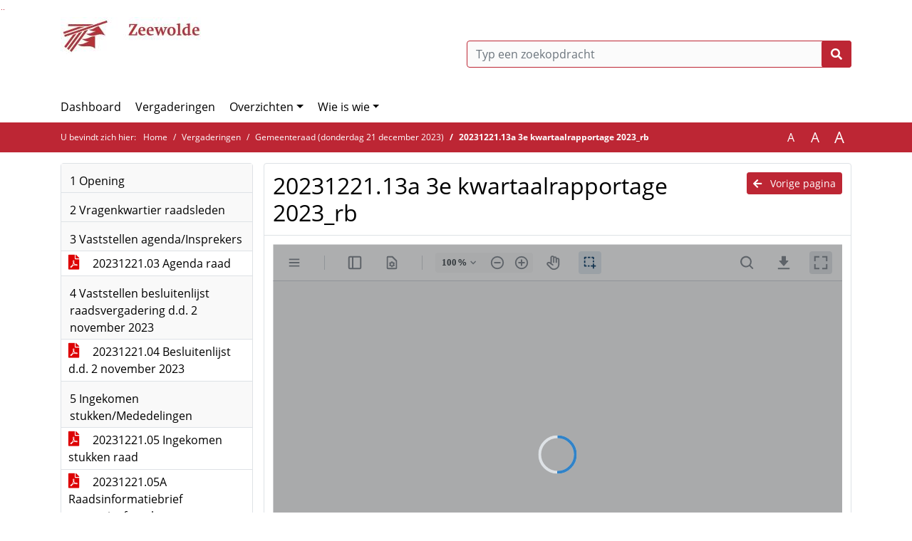

--- FILE ---
content_type: text/html; charset=utf-8
request_url: https://zeewolde.bestuurlijkeinformatie.nl/Agenda/Document/d580afd5-2f11-4f73-8a13-d1b2c9e290ae?documentId=24f632dd-8832-486d-839c-e690d61df013&agendaItemId=b73a6ca3-e4ee-491a-8830-98bd3b025b6d
body_size: 120762
content:
<!DOCTYPE html>
<html lang="nl">
<head>
    <meta charset="utf-8" />
    <meta name="viewport" content="width=device-width, initial-scale=1.0">
    <title>Document Zeewolde - 20231221.13a 3e kwartaalrapportage 2023_rb - iBabs Publieksportaal</title>
    <link rel="SHORTCUT ICON" href="/favicon.svg?v=20210707" />
<link rel="icon" type="image/png" sizes="16x16" href="/Images/icons/ibabs/favicon-16x16.png?x46223">
<link rel="icon" type="image/png" sizes="32x32" href="/Images/icons/ibabs/favicon-32x32.png?x46223">
<link rel="icon" type="image/svg+xml" sizes="any" href="/favicon.svg?x46223">
<link rel="apple-touch-icon" href="/favicon.svg?x46223">
<link rel="apple-touch-icon" sizes="152x152" href="/Images/icons/ibabs/touch-icon-ipad.png?x46223">
<link rel="apple-touch-icon" sizes="167x167" href="/Images/icons/ibabs/touch-icon-ipad-retina.png?x46223">
<link rel="apple-touch-icon" sizes="180x180" href="/Images/icons/ibabs/touch-icon-iphone-retina.png?x46223">


    <link href="https://fonts.googleapis.com/css?family=Open+Sans:300,400,600,700,800" rel="stylesheet" />
    <link href="/Content/css?v=D-O9VFCAyJBB8XEPmMsnpG95XXUEHBJPXwTmEDlWT0I1" rel="stylesheet"/>

    <link href='/Content/cssparse?v=GwY4XHn5VbZxFlS8RAaRX5uQYXQffa-el0jQVsPNdzs1' rel='stylesheet' data-include-ie-parse />


<link href='/Content/Fonts/OpenSans.css' rel='stylesheet' data-include-ie-parse />
<link href='/Base/SiteCss' rel='stylesheet' data-include-ie-parse />

    

    <script src="/Script/ApplicationInsights"></script>
</head>
<body data-site-name="Zeewolde">
    <div id="wrapper">
        <div class="skipcontent">
            <a href="#content" class="btn btn-ris sr-only sr-only-focusable" tabindex="0">Ga naar de inhoud van deze pagina</a>
            <a href="#search-input" class="btn btn-ris sr-only sr-only-focusable" tabindex="0">Ga naar het zoeken</a>
            <a href="#navigation" class="btn btn-ris sr-only sr-only-focusable" tabindex="0">Ga naar het menu</a>
        </div>
        <header id="header">
            <div class="container">
                <div class="row align-items-center">
                    <div class="col-left col-md-6">
                        <div class="d-flex justify-content-between align-items-center">
                            <div class="logo">
                                <a href="#" id="logo" >
                                        <img alt="Logo Zeewolde" src="[data-uri]" />
                                </a>
                            </div>
                            <div class="d-block d-md-none">
                                <button type="button" class="navbar-toggler collapsed" data-toggle="collapse" data-target="#navbar" aria-expanded="false" aria-controls="navbar">
                                    <span class="navbar-toggler-icon" aria-hidden="true"></span>
                                    <span class="navbar-toggler-text">Menu</span>
                                </button>
                            </div>
                        </div>
                    </div>
                    <div class="col-right col-md-6">
                        <div class="form-inline justify-content-end d-none d-md-flex search-box">
                            <label class="sr-only" for="search-input">Zoeken naar</label>
                            <input class="form-control input-search" id="search-input" name="search" type="text" placeholder="Typ een zoekopdracht" aria-label="Typ een zoekopdracht" data-search-url="/Search" />
                            <button class="btn btn-search" type="button" id="search-button" aria-label="Nu zoeken">
                                <i class="fas fa-search" aria-hidden="true"></i>
                            </button>
                        </div>
                    </div>
                </div>
            </div>
        </header>
        <nav id="navigation" class="navbar navbar-expand-md">
            <div class="container">
                <div id="navbar" class="collapse navbar-collapse">
                    <ul class="navbar-nav mr-auto">
                        <li class="nav-item" id="nav-item-dashboard">
                            <a href="/" class="nav-link">Dashboard</a>
                        </li>
                        <li class="nav-item" id="nav-item-calendar">
                            <a href="/Calendar" class="nav-link">Vergaderingen</a>
                        </li>
                            <li class="nav-item dropdown" id="nav-item-report">
                                <a href="#" class="nav-link dropdown-toggle" data-toggle="dropdown" aria-haspopup="true" aria-expanded="false" id="nav-link-report">Overzichten</a>
                                <div class="dropdown-menu" aria-labelledby="nav-link-report">
                                    <a class="dropdown-item" href="/Reports">Overzichten</a>
                                        <a class="dropdown-item ml-md-3" href="/Reports/Details/6e654257-efea-4e87-9233-7005ddf9b390">Amendementen</a>
                                        <a class="dropdown-item ml-md-3" href="/Reports/Details/426ef236-7ae3-4eba-aef6-a80f9b61277a">Besluitenlijst B&amp;W</a>
                                        <a class="dropdown-item ml-md-3" href="/Reports/Details/42ee243c-3cef-4439-b0d2-41a14f331f4f">Besluitenlijst raad</a>
                                        <a class="dropdown-item ml-md-3" href="/Reports/Details/7c4f6c01-0fd0-4b94-97cc-2091dd73516e">Besluitenlijst raadscommissies</a>
                                        <a class="dropdown-item ml-md-3" href="/Reports/Details/5cd5f0ee-ed6d-4365-a4fa-43df428739ad">Ingekomen stukken</a>
                                        <a class="dropdown-item ml-md-3" href="/Reports/Details/e78d35bf-9c0c-4fdf-9a70-7c5d7bb1e740">Moties</a>
                                        <a class="dropdown-item ml-md-3" href="/Reports/Details/72a597c3-22df-42af-8835-8713626cd90b">Schriftelijke vragen</a>
                                        <a class="dropdown-item ml-md-3" href="/Reports/Details/1b44c083-002b-49cf-b447-0e6c3001d522">Toezeggingen</a>
                                </div>
                            </li>
                                                                                                        <li class="nav-item dropdown" id="nav-item-people">
                                    <a href="#" class="nav-link dropdown-toggle" data-toggle="dropdown" aria-haspopup="true" aria-expanded="false" id="nav-link-people">Wie is wie</a>
                                    <div class="dropdown-menu" aria-labelledby="nav-link-people">
                                        <a class="dropdown-item" href="/People">Wie is wie</a>
                                            <a class="dropdown-item ml-md-3" href="/People/Profiles/6da9efe3-2260-4d75-ae73-319deb691706">De gemeenteraad</a>
                                            <a class="dropdown-item ml-md-3" href="/People/Profiles/fb6754ec-b53d-4966-ae59-c6f635e330ee">Burgerraadsleden</a>
                                            <a class="dropdown-item ml-md-3" href="/People/Profiles/ad02a6a5-478d-4116-b65b-9617f7998d4b">Voorzitter en griffier gemeenteraad</a>
                                            <a class="dropdown-item ml-md-3" href="/People/Profiles/60c672b2-35ed-4c5d-b044-1d64f8650c3a">Auditcommissie</a>
                                            <a class="dropdown-item ml-md-3" href="/People/Profiles/5bfc2981-691d-458d-91e6-0430623190d8">Griffie</a>
                                    </div>
                                </li>
                                                                                            </ul>
                </div>
            </div>
        </nav>
        <div id="mobile-searchbox" class="d-block d-md-none">
            <div class="container">
                <div class="row align-items-center">
                    <div class="col">
                        <div class="form-inline justify-content-end search-box">
                            <input class="form-control input-search" id="search-input-sm" name="search" type="text" placeholder="Typ een zoekopdracht" aria-label="Typ een zoekopdracht" data-search-url="/Search" />
                            <button class="btn btn-search" type="button" id="search-button-sm" aria-label="Nu zoeken">
                                <i class="fas fa-search" aria-hidden="true"></i>
                            </button>
                        </div>
                    </div>
                </div>
            </div>
        </div>
        <div id="breadcrumb">
            <div class="container">
                <nav class="navbar navbar-expand-md" aria-label="Kruimelpad">
                    <span class="breadcrumb-pre-text">
                        U bevindt zich hier:
                    </span>
                    <ol class="breadcrumb mr-auto">
                        <li class="breadcrumb-item">
                            <a href="/">Home</a>
                        </li>
                        
    <li class="breadcrumb-item">
        <a href="/Calendar">
            Vergaderingen
        </a>
    </li>
    <li class="breadcrumb-item">
        <a href="/Agenda/Index/d580afd5-2f11-4f73-8a13-d1b2c9e290ae">
            Gemeenteraad (donderdag 21 december 2023)
        </a>
    </li>
    <li class="breadcrumb-item active document-title" aria-current="page">
        20231221.13a 3e kwartaalrapportage 2023_rb
    </li>

                    </ol>
                    <div class="font-size">
                        <ul>
                            <li class="align-middle">
                                <button type="button" data-size="1.0" aria-label="Zet de tekst in de originele tekst grootte." aria-pressed="true">A</button>
                            </li>
                            <li class="align-middle">
                                <button type="button" data-size="1.2" aria-label="Vergroot de tekst met 20% ten opzichte van de originele tekst grootte." aria-pressed="false">A</button>
                            </li>
                            <li class="align-middle">
                                <button type="button" data-size="1.4" aria-label="Vergroot de tekst met 40% ten opzichte van de originele tekst grootte." aria-pressed="false">A</button>
                            </li>
                        </ul>
                    </div>
                </nav>
            </div>
        </div>
        <main id="content" class="d-flex">
            <div class="container d-flex align-items-stretch flex-fill">
                


<div class="row maincontent sidecontent-left align-items-stretch flex-fill">
    <aside class="col-md-3 col-lg-3" id="sidecontent-left">
        <div class="filterWidget widget">
                                <div class="widgetLabel agenda-item" tabindex="0">
                        <div class="heading1">
                            1 Opening
                        </div>
                    </div>
                    <div class="widgetLabel agenda-item" tabindex="0">
                        <div class="heading1">
                            2 Vragenkwartier raadsleden
                        </div>
                    </div>
                    <div class="widgetLabel agenda-item" tabindex="0">
                        <div class="heading1">
                            3 Vaststellen agenda/Insprekers
                        </div>
                    </div>
                        <div class="widgetContent">
                            <div class="attachments d-flex flex-column">
                                    <a href="#" class="" data-document-id="c4a05529-8250-4f97-992d-c662d774a074" data-document-type="pdf" data-document-url="/Document/LoadAgendaItemDocument/c4a05529-8250-4f97-992d-c662d774a074?agendaItemId=8c1d882a-acca-49ea-9e5c-7aa4cebf1ea1">
                                        <span class="icon pdf" aria-label="pdf" role="img"></span>
                                        20231221.03 Agenda raad
                                    </a>
                            </div>
                        </div>
                    <div class="widgetLabel agenda-item" tabindex="0">
                        <div class="heading1">
                            4 Vaststellen besluitenlijst raadsvergadering d.d. 2 november 2023
                        </div>
                    </div>
                        <div class="widgetContent">
                            <div class="attachments d-flex flex-column">
                                    <a href="#" class="" data-document-id="b16a5859-6d1f-4ca2-b04a-72e812d6a173" data-document-type="pdf" data-document-url="/Document/LoadAgendaItemDocument/b16a5859-6d1f-4ca2-b04a-72e812d6a173?agendaItemId=4e0c99fd-d4e3-4b6f-8079-0339b805b81c">
                                        <span class="icon pdf" aria-label="pdf" role="img"></span>
                                        20231221.04 Besluitenlijst d.d. 2 november 2023
                                    </a>
                            </div>
                        </div>
                    <div class="widgetLabel agenda-item" tabindex="0">
                        <div class="heading1">
                            5 Ingekomen stukken/Mededelingen
                        </div>
                    </div>
                        <div class="widgetContent">
                            <div class="attachments d-flex flex-column">
                                    <a href="#" class="" data-document-id="c455dabd-e7dd-48a4-968b-cb5041c59e52" data-document-type="pdf" data-document-url="/Document/LoadAgendaItemDocument/c455dabd-e7dd-48a4-968b-cb5041c59e52?agendaItemId=2ec517ea-3c0e-49d8-97ca-2e67efd19d6e">
                                        <span class="icon pdf" aria-label="pdf" role="img"></span>
                                        20231221.05 Ingekomen stukken raad
                                    </a>
                                    <a href="#" class="" data-document-id="f907b61d-4dc7-4f6d-88f9-afb4f853b271" data-document-type="pdf" data-document-url="/Document/LoadAgendaItemDocument/f907b61d-4dc7-4f6d-88f9-afb4f853b271?agendaItemId=2ec517ea-3c0e-49d8-97ca-2e67efd19d6e">
                                        <span class="icon pdf" aria-label="pdf" role="img"></span>
                                        20231221.05A  Raadsinformatiebrief prestatieafspraken gemeente Zeewolde, Woonpalet en Huurdersbelangen
                                    </a>
                                    <a href="#" class="" data-document-id="b475e1e4-78b2-4a4e-91a4-4b965603fde2" data-document-type="pdf" data-document-url="/Document/LoadAgendaItemDocument/b475e1e4-78b2-4a4e-91a4-4b965603fde2?agendaItemId=2ec517ea-3c0e-49d8-97ca-2e67efd19d6e">
                                        <span class="icon pdf" aria-label="pdf" role="img"></span>
                                        20231221.05A1 Persbericht grip op asiel (geanonimiseerd)
                                    </a>
                                    <a href="#" class="" data-document-id="702c5d18-e691-48e6-9875-bc1b3782e19a" data-document-type="pdf" data-document-url="/Document/LoadAgendaItemDocument/702c5d18-e691-48e6-9875-bc1b3782e19a?agendaItemId=2ec517ea-3c0e-49d8-97ca-2e67efd19d6e">
                                        <span class="icon pdf" aria-label="pdf" role="img"></span>
                                        20231221.05A1a Motie Grip op Asiel
                                    </a>
                                    <a href="#" class="" data-document-id="685b191c-2d67-4ed4-bb41-6d1ba251e776" data-document-type="pdf" data-document-url="/Document/LoadAgendaItemDocument/685b191c-2d67-4ed4-bb41-6d1ba251e776?agendaItemId=2ec517ea-3c0e-49d8-97ca-2e67efd19d6e">
                                        <span class="icon pdf" aria-label="pdf" role="img"></span>
                                        20231221.05A2 Raadsinformatiebrief Verlenging pilot Inzet klantmanagers Jeugd in Onderwijs 2024 &amp; 2025
                                    </a>
                                    <a href="#" class="" data-document-id="88074da2-a9fc-4401-a592-d6ecee362692" data-document-type="pdf" data-document-url="/Document/LoadAgendaItemDocument/88074da2-a9fc-4401-a592-d6ecee362692?agendaItemId=2ec517ea-3c0e-49d8-97ca-2e67efd19d6e">
                                        <span class="icon pdf" aria-label="pdf" role="img"></span>
                                        20231221.05A3 Zienswijze 380 KV Diemen, Lelystad, Ens_bevestiging zienswijze (geanonimiseerd)
                                    </a>
                                    <a href="#" class="" data-document-id="a33165b5-9fa7-48af-9cd3-f79abe490367" data-document-type="pdf" data-document-url="/Document/LoadAgendaItemDocument/a33165b5-9fa7-48af-9cd3-f79abe490367?agendaItemId=2ec517ea-3c0e-49d8-97ca-2e67efd19d6e">
                                        <span class="icon pdf" aria-label="pdf" role="img"></span>
                                        20231221.05A3a Zienswijze 380 KV Diemen, Lelystad, Ens_zienswijze (geanonimiseerd)
                                    </a>
                                    <a href="#" class="" data-document-id="baa32c84-4ea8-4a15-9699-64cd03048c97" data-document-type="pdf" data-document-url="/Document/LoadAgendaItemDocument/baa32c84-4ea8-4a15-9699-64cd03048c97?agendaItemId=2ec517ea-3c0e-49d8-97ca-2e67efd19d6e">
                                        <span class="icon pdf" aria-label="pdf" role="img"></span>
                                        20231221.05A4 Raadsinformatiebrief Straathoekwerk 2024 ev
                                    </a>
                                    <a href="#" class="" data-document-id="f895f8e2-af65-4331-ba39-e4c410bf881d" data-document-type="pdf" data-document-url="/Document/LoadAgendaItemDocument/f895f8e2-af65-4331-ba39-e4c410bf881d?agendaItemId=2ec517ea-3c0e-49d8-97ca-2e67efd19d6e">
                                        <span class="icon pdf" aria-label="pdf" role="img"></span>
                                        20231221.05A5 Jaarplan Woonpalet 2024
                                    </a>
                                    <a href="#" class="" data-document-id="252f9a85-76eb-442d-b5fb-b689320c1a70" data-document-type="pdf" data-document-url="/Document/LoadAgendaItemDocument/252f9a85-76eb-442d-b5fb-b689320c1a70?agendaItemId=2ec517ea-3c0e-49d8-97ca-2e67efd19d6e">
                                        <span class="icon pdf" aria-label="pdf" role="img"></span>
                                        20231221.05A6 Raadsinformatiebrief motie Zeewolde jongen 18 jarigen kaart_brief
                                    </a>
                                    <a href="#" class="" data-document-id="acf5a433-371b-4230-a692-c56e3e3fe2f5" data-document-type="pdf" data-document-url="/Document/LoadAgendaItemDocument/acf5a433-371b-4230-a692-c56e3e3fe2f5?agendaItemId=2ec517ea-3c0e-49d8-97ca-2e67efd19d6e">
                                        <span class="icon pdf" aria-label="pdf" role="img"></span>
                                        20231221.05A6a Raadsinformatiebrief motie Zeewolde jongen 18 jarigen kaart_flyer
                                    </a>
                                    <a href="#" class="" data-document-id="84c377a6-6c4e-4b00-ba04-7af9eea7f197" data-document-type="pdf" data-document-url="/Document/LoadAgendaItemDocument/84c377a6-6c4e-4b00-ba04-7af9eea7f197?agendaItemId=2ec517ea-3c0e-49d8-97ca-2e67efd19d6e">
                                        <span class="icon pdf" aria-label="pdf" role="img"></span>
                                        20231221.05A7 Raadsinformatiebrief prestatieafspraken gemeente Zeewolde, Woonpalet en Huurdersbelangen
                                    </a>
                                    <a href="#" class="" data-document-id="2efd444c-1576-4b8f-a822-78781290f74f" data-document-type="pdf" data-document-url="/Document/LoadAgendaItemDocument/2efd444c-1576-4b8f-a822-78781290f74f?agendaItemId=2ec517ea-3c0e-49d8-97ca-2e67efd19d6e">
                                        <span class="icon pdf" aria-label="pdf" role="img"></span>
                                        20231221.05A8 Reactie zienswijzen 2e en 3e begr.wijz. 2023 VRF_brief
                                    </a>
                                    <a href="#" class="" data-document-id="60531dac-759b-4ac1-bb3d-5ffa935a44d2" data-document-type="pdf" data-document-url="/Document/LoadAgendaItemDocument/60531dac-759b-4ac1-bb3d-5ffa935a44d2?agendaItemId=2ec517ea-3c0e-49d8-97ca-2e67efd19d6e">
                                        <span class="icon pdf" aria-label="pdf" role="img"></span>
                                        20231221.05A9 Beantwoording schriftelijke vragen overlast
                                    </a>
                                    <a href="#" class="" data-document-id="a66f4004-2a91-418a-9aea-0cf64bdc1c0f" data-document-type="pdf" data-document-url="/Document/LoadAgendaItemDocument/a66f4004-2a91-418a-9aea-0cf64bdc1c0f?agendaItemId=2ec517ea-3c0e-49d8-97ca-2e67efd19d6e">
                                        <span class="icon pdf" aria-label="pdf" role="img"></span>
                                        20231221.05A10 Vaststelling programmabegroting 2024 VRF_brief
                                    </a>
                                    <a href="#" class="" data-document-id="b691ec58-4ae2-4b88-bf87-fed5d8d9807e" data-document-type="pdf" data-document-url="/Document/LoadAgendaItemDocument/b691ec58-4ae2-4b88-bf87-fed5d8d9807e?agendaItemId=2ec517ea-3c0e-49d8-97ca-2e67efd19d6e">
                                        <span class="icon pdf" aria-label="pdf" role="img"></span>
                                        20231221.05A10a Vaststelling programmabegroting 2024 VRF_progr.begr
                                    </a>
                                    <a href="#" class="" data-document-id="a3ca3107-2dff-4f3c-8eb3-be3e1039991f" data-document-type="pdf" data-document-url="/Document/LoadAgendaItemDocument/a3ca3107-2dff-4f3c-8eb3-be3e1039991f?agendaItemId=2ec517ea-3c0e-49d8-97ca-2e67efd19d6e">
                                        <span class="icon pdf" aria-label="pdf" role="img"></span>
                                        20231221.05A11 Raadinformatiebrief overeenkomst SD Zeewolde Almere
                                    </a>
                                    <a href="#" class="" data-document-id="0c78fdf6-30bd-4aca-b2e9-0b8f12988f40" data-document-type="pdf" data-document-url="/Document/LoadAgendaItemDocument/0c78fdf6-30bd-4aca-b2e9-0b8f12988f40?agendaItemId=2ec517ea-3c0e-49d8-97ca-2e67efd19d6e">
                                        <span class="icon pdf" aria-label="pdf" role="img"></span>
                                        20231221.05A12 Raadsinformatiebrief stand van zaken Groene Schuur
                                    </a>
                                    <a href="#" class="" data-document-id="6a40c4f4-e746-4b22-b494-a290827e8502" data-document-type="pdf" data-document-url="/Document/LoadAgendaItemDocument/6a40c4f4-e746-4b22-b494-a290827e8502?agendaItemId=2ec517ea-3c0e-49d8-97ca-2e67efd19d6e">
                                        <span class="icon pdf" aria-label="pdf" role="img"></span>
                                        20231221.05A13 Raadsinformatiebrief samenwerkingsafspraken voor Beschermd Wonen (BW) en Maatschappelijke Opvang (MO) in 2024
                                    </a>
                                    <a href="#" class="" data-document-id="08691f74-7acf-4290-a167-b6b15a4970e8" data-document-type="pdf" data-document-url="/Document/LoadAgendaItemDocument/08691f74-7acf-4290-a167-b6b15a4970e8?agendaItemId=2ec517ea-3c0e-49d8-97ca-2e67efd19d6e">
                                        <span class="icon pdf" aria-label="pdf" role="img"></span>
                                        20231221.05A14 Jaarplan 2024 Rekenkamer Vallei en Veluwerand
                                    </a>
                                    <a href="#" class="" data-document-id="76d2bb26-4a82-433d-8b97-74b4b91daa47" data-document-type="pdf" data-document-url="/Document/LoadAgendaItemDocument/76d2bb26-4a82-433d-8b97-74b4b91daa47?agendaItemId=2ec517ea-3c0e-49d8-97ca-2e67efd19d6e">
                                        <span class="icon pdf" aria-label="pdf" role="img"></span>
                                        20231221.05A15 Raadsinformatiebriefbesluitvorming verbetervoorstellen deel 1 Oosterwold, Almere
                                    </a>
                                    <a href="#" class="" data-document-id="ddd260d9-2c1e-45a8-80e3-7e250d27ae27" data-document-type="pdf" data-document-url="/Document/LoadAgendaItemDocument/ddd260d9-2c1e-45a8-80e3-7e250d27ae27?agendaItemId=2ec517ea-3c0e-49d8-97ca-2e67efd19d6e">
                                        <span class="icon pdf" aria-label="pdf" role="img"></span>
                                        20231221.05A15a Raadsinformatiebriefbesluitvorming verbetervoorstellen deel 1 Oosterwold, Almere_raadsvoorstel gemeente Almere
                                    </a>
                                    <a href="#" class="" data-document-id="7b696b38-6281-458f-bcbb-b1151e5ce94c" data-document-type="pdf" data-document-url="/Document/LoadAgendaItemDocument/7b696b38-6281-458f-bcbb-b1151e5ce94c?agendaItemId=2ec517ea-3c0e-49d8-97ca-2e67efd19d6e">
                                        <span class="icon pdf" aria-label="pdf" role="img"></span>
                                        20231221.05A15b Raadsinformatiebriefbesluitvorming verbetervoorstellen deel 1 Oosterwold, Almere_rapport Oosterwold - het vervolg
                                    </a>
                                    <a href="#" class="" data-document-id="5deadcbc-4256-42dc-a50b-6bb682e536a9" data-document-type="pdf" data-document-url="/Document/LoadAgendaItemDocument/5deadcbc-4256-42dc-a50b-6bb682e536a9?agendaItemId=2ec517ea-3c0e-49d8-97ca-2e67efd19d6e">
                                        <span class="icon pdf" aria-label="pdf" role="img"></span>
                                        20231221.05A15c Raadsinformatiebriefbesluitvorming verbetervoorstellen deel 1 Oosterwold, Almere_scan zorgplicht
                                    </a>
                                    <a href="#" class="" data-document-id="e0caa475-4166-4c64-ba39-7489dbcf9219" data-document-type="pdf" data-document-url="/Document/LoadAgendaItemDocument/e0caa475-4166-4c64-ba39-7489dbcf9219?agendaItemId=2ec517ea-3c0e-49d8-97ca-2e67efd19d6e">
                                        <span class="icon pdf" aria-label="pdf" role="img"></span>
                                        20231221.05B1 Visrecht en vislood_brief
                                    </a>
                                    <a href="#" class="" data-document-id="a3faabd3-5f06-4bc8-8815-7179d8d3a9f4" data-document-type="pdf" data-document-url="/Document/LoadAgendaItemDocument/a3faabd3-5f06-4bc8-8815-7179d8d3a9f4?agendaItemId=2ec517ea-3c0e-49d8-97ca-2e67efd19d6e">
                                        <span class="icon pdf" aria-label="pdf" role="img"></span>
                                        20231221.05B1b Visrecht en vislood_reactie sportvisserij Nederland (geanonimiseerd)
                                    </a>
                                    <a href="#" class="" data-document-id="338abd3e-3b15-4ede-b389-92114bca4cc4" data-document-type="pdf" data-document-url="/Document/LoadAgendaItemDocument/338abd3e-3b15-4ede-b389-92114bca4cc4?agendaItemId=2ec517ea-3c0e-49d8-97ca-2e67efd19d6e">
                                        <span class="icon pdf" aria-label="pdf" role="img"></span>
                                        20231221.05B1c Visrecht en vislood_reactie Stichting Gezond Water
                                    </a>
                                    <a href="#" class="" data-document-id="48ed5031-ba90-42e5-8201-6f9a871e81c8" data-document-type="pdf" data-document-url="/Document/LoadAgendaItemDocument/48ed5031-ba90-42e5-8201-6f9a871e81c8?agendaItemId=2ec517ea-3c0e-49d8-97ca-2e67efd19d6e">
                                        <span class="icon pdf" aria-label="pdf" role="img"></span>
                                        20231221.05B2 Situatie Ravelijn_mail (geanonimiseerd)
                                    </a>
                                    <a href="#" class="" data-document-id="8bd277b0-4ef3-4e3f-ae2f-7489a6fd6e4b" data-document-type="pdf" data-document-url="/Document/LoadAgendaItemDocument/8bd277b0-4ef3-4e3f-ae2f-7489a6fd6e4b?agendaItemId=2ec517ea-3c0e-49d8-97ca-2e67efd19d6e">
                                        <span class="icon pdf" aria-label="pdf" role="img"></span>
                                        20231221.05D1 Ontslag de heer Wortman
                                    </a>
                            </div>
                        </div>
                    <div class="widgetLabel agenda-item" tabindex="0">
                        <div class="heading1">
                            6 Afscheid gemeenteraadslid de heer Wortman, toelating en be&#235;diging van de heren Visser en De Groot als gemeenteraadslid
                        </div>
                    </div>
                        <div class="widgetContent">
                            <div class="attachments d-flex flex-column">
                                    <a href="#" class="" data-document-id="1df3cb3f-d72c-421c-8647-dd34509beefd" data-document-type="pdf" data-document-url="/Document/LoadAgendaItemDocument/1df3cb3f-d72c-421c-8647-dd34509beefd?agendaItemId=9c0f367e-7751-4d13-a1dd-192ab4e084ef">
                                        <span class="icon pdf" aria-label="pdf" role="img"></span>
                                        20231221.06 Toelating en be&#235;diging van de heren Visser en De Groot als gemeenteraadslid_rv
                                    </a>
                                    <a href="#" class="" data-document-id="727096ff-8cdc-4fda-bf5e-7a0e8022f9a9" data-document-type="pdf" data-document-url="/Document/LoadAgendaItemDocument/727096ff-8cdc-4fda-bf5e-7a0e8022f9a9?agendaItemId=9c0f367e-7751-4d13-a1dd-192ab4e084ef">
                                        <span class="icon pdf" aria-label="pdf" role="img"></span>
                                        20231221.06aToelating en be&#235;diging van de heren Visser en De Groot als gemeenteraadslid_rb
                                    </a>
                            </div>
                        </div>
                    <div class="widgetLabel agenda-item" tabindex="0">
                        <div class="heading1">
                            7 Nieuwe Subsidieverordening Peuteropvang en Voor- en Vroegschoolse Educatie 2024
                        </div>
                    </div>
                        <div class="widgetContent">
                            <div class="attachments d-flex flex-column">
                                    <a href="#" class="" data-document-id="8452f97c-8819-4384-a7e7-97c487f719f3" data-document-type="pdf" data-document-url="/Document/LoadAgendaItemDocument/8452f97c-8819-4384-a7e7-97c487f719f3?agendaItemId=ed58c301-eb95-4832-a0c1-f7c72703e124">
                                        <span class="icon pdf" aria-label="pdf" role="img"></span>
                                        20231221.07 Subsidieverordening Peuteropvang en Voor- en Vroegschoolse Educatie 2024_rv
                                    </a>
                                    <a href="#" class="" data-document-id="898fb881-388e-4e0c-8142-4770e054fab8" data-document-type="pdf" data-document-url="/Document/LoadAgendaItemDocument/898fb881-388e-4e0c-8142-4770e054fab8?agendaItemId=ed58c301-eb95-4832-a0c1-f7c72703e124">
                                        <span class="icon pdf" aria-label="pdf" role="img"></span>
                                        20231221.07a Subsidieverordening Peuteropvang en Voor- en Vroegschoolse Educatie 2024_V322
                                    </a>
                                    <a href="#" class="" data-document-id="9642f29a-2164-4a5a-8076-160373c28021" data-document-type="pdf" data-document-url="/Document/LoadAgendaItemDocument/9642f29a-2164-4a5a-8076-160373c28021?agendaItemId=ed58c301-eb95-4832-a0c1-f7c72703e124">
                                        <span class="icon pdf" aria-label="pdf" role="img"></span>
                                        20231221.07b Subsidieverordening Peuteropvang en VVE 2024_was-wordt lijst
                                    </a>
                                    <a href="#" class="" data-document-id="7b3cf1a8-a718-47b7-a5a8-eebf40bec20e" data-document-type="pdf" data-document-url="/Document/LoadAgendaItemDocument/7b3cf1a8-a718-47b7-a5a8-eebf40bec20e?agendaItemId=ed58c301-eb95-4832-a0c1-f7c72703e124">
                                        <span class="icon pdf" aria-label="pdf" role="img"></span>
                                        20231221.07c Subsidieverordening Peuteropvang en VVE 2024_handleiding subsidiecontrole
                                    </a>
                                    <a href="#" class="" data-document-id="a515bc47-b780-4eb9-9a3a-b45c5adbd0d3" data-document-type="pdf" data-document-url="/Document/LoadAgendaItemDocument/a515bc47-b780-4eb9-9a3a-b45c5adbd0d3?agendaItemId=ed58c301-eb95-4832-a0c1-f7c72703e124">
                                        <span class="icon pdf" aria-label="pdf" role="img"></span>
                                        20231221.07d Subsidieverordening Peuteropvang en VVE 2024_data Peutermonitor BRP en data Peutermonitor zonder BRP
                                    </a>
                                    <a href="#" class="" data-document-id="1b78cf7d-77c2-4ada-b665-2dca3d579327" data-document-type="pdf" data-document-url="/Document/LoadAgendaItemDocument/1b78cf7d-77c2-4ada-b665-2dca3d579327?agendaItemId=ed58c301-eb95-4832-a0c1-f7c72703e124">
                                        <span class="icon pdf" aria-label="pdf" role="img"></span>
                                        20231221.07e Subsidieverordening Peuteropvang en VVE 2024_rapport vve gemeente Zeewolde
                                    </a>
                                    <a href="#" class="" data-document-id="4972e9b8-d1bf-4f3a-a430-a5481e6f7693" data-document-type="pdf" data-document-url="/Document/LoadAgendaItemDocument/4972e9b8-d1bf-4f3a-a430-a5481e6f7693?agendaItemId=ed58c301-eb95-4832-a0c1-f7c72703e124">
                                        <span class="icon pdf" aria-label="pdf" role="img"></span>
                                        20231221.07f Subsidieverordening Peuteropvang en VVE 2024_b&amp;w-advies+besluit
                                    </a>
                                    <a href="#" class="" data-document-id="d7393710-1645-42b0-aa7d-7c4368639497" data-document-type="pdf" data-document-url="/Document/LoadAgendaItemDocument/d7393710-1645-42b0-aa7d-7c4368639497?agendaItemId=ed58c301-eb95-4832-a0c1-f7c72703e124">
                                        <span class="icon pdf" aria-label="pdf" role="img"></span>
                                        20231221.07g Subsidieverordening Peuteropvang en VVE 2024_beantwoording technische vragen
                                    </a>
                            </div>
                        </div>
                    <div class="widgetLabel agenda-item" tabindex="0">
                        <div class="heading1">
                            8 Wijzigingsverordening integrale verordening sociaal domein gemeenten Ermelo, Harderwijk en Zeewolde
                        </div>
                    </div>
                        <div class="widgetContent">
                            <div class="attachments d-flex flex-column">
                                    <a href="#" class="" data-document-id="1599fab3-c1cd-4eee-b017-8fb92eea9ddb" data-document-type="pdf" data-document-url="/Document/LoadAgendaItemDocument/1599fab3-c1cd-4eee-b017-8fb92eea9ddb?agendaItemId=99d60ad7-f7b1-4875-a244-b1a55f779b45">
                                        <span class="icon pdf" aria-label="pdf" role="img"></span>
                                        20231221.08 Wijzigingsverordening Sociaal Domein gemeenten EHZ_rv
                                    </a>
                                    <a href="#" class="" data-document-id="da8e6cba-b14f-483b-bb38-01ffdb051cf4" data-document-type="pdf" data-document-url="/Document/LoadAgendaItemDocument/da8e6cba-b14f-483b-bb38-01ffdb051cf4?agendaItemId=99d60ad7-f7b1-4875-a244-b1a55f779b45">
                                        <span class="icon pdf" aria-label="pdf" role="img"></span>
                                        20231221.08a Wijzigingsverordening Sociaal Domein gemeenten EHZ_V323
                                    </a>
                                    <a href="#" class="" data-document-id="fc03dab2-e63d-404c-9c02-cb8bc9a4d01b" data-document-type="pdf" data-document-url="/Document/LoadAgendaItemDocument/fc03dab2-e63d-404c-9c02-cb8bc9a4d01b?agendaItemId=99d60ad7-f7b1-4875-a244-b1a55f779b45">
                                        <span class="icon pdf" aria-label="pdf" role="img"></span>
                                        20231221.08b Wijzigingsverordening Sociaal Domein gemeenten EHZ_was-wordt lijst
                                    </a>
                                    <a href="#" class="" data-document-id="51b73a26-0189-4076-994c-3e9ee0647938" data-document-type="pdf" data-document-url="/Document/LoadAgendaItemDocument/51b73a26-0189-4076-994c-3e9ee0647938?agendaItemId=99d60ad7-f7b1-4875-a244-b1a55f779b45">
                                        <span class="icon pdf" aria-label="pdf" role="img"></span>
                                        20231221.08c Wijzigingsverordening Sociaal Domein gemeenten EHZ_b&amp;w-advies+besluit
                                    </a>
                            </div>
                        </div>
                    <div class="widgetLabel agenda-item" tabindex="0">
                        <div class="heading1">
                            9 Definitief voorgesteld wijzigingsbesluit Gemeenschappelijke regeling Veiligheidsregio Flevoland 
                        </div>
                    </div>
                        <div class="widgetContent">
                            <div class="attachments d-flex flex-column">
                                    <a href="#" class="" data-document-id="b1be82a5-dc86-4fd4-a2bd-18a114a10594" data-document-type="pdf" data-document-url="/Document/LoadAgendaItemDocument/b1be82a5-dc86-4fd4-a2bd-18a114a10594?agendaItemId=0b4427a6-949c-4b06-810a-c73e5db2a4a3">
                                        <span class="icon pdf" aria-label="pdf" role="img"></span>
                                        20231221.09 Definitief voorgesteld wijzigingsbesluit GR Veiligheidsregio Flevoland_rv
                                    </a>
                                    <a href="#" class="" data-document-id="4b3016ba-c093-44d0-a9af-73bf307d4991" data-document-type="pdf" data-document-url="/Document/LoadAgendaItemDocument/4b3016ba-c093-44d0-a9af-73bf307d4991?agendaItemId=0b4427a6-949c-4b06-810a-c73e5db2a4a3">
                                        <span class="icon pdf" aria-label="pdf" role="img"></span>
                                        20231221.09a Definitief voorgesteld wijzigingsbesluit GR Veiligheidsregio Flevoland_rb
                                    </a>
                                    <a href="#" class="" data-document-id="f3ac1e5d-b884-424b-95eb-003b7ebc2188" data-document-type="pdf" data-document-url="/Document/LoadAgendaItemDocument/f3ac1e5d-b884-424b-95eb-003b7ebc2188?agendaItemId=0b4427a6-949c-4b06-810a-c73e5db2a4a3">
                                        <span class="icon pdf" aria-label="pdf" role="img"></span>
                                        20231221.09b Definitief voorgesteld wijzigingsbesluit GR VRF_aanbiedingsbrief VRF
                                    </a>
                                    <a href="#" class="" data-document-id="8ebc3891-2436-43ad-bfa0-b1e4ca34865a" data-document-type="pdf" data-document-url="/Document/LoadAgendaItemDocument/8ebc3891-2436-43ad-bfa0-b1e4ca34865a?agendaItemId=0b4427a6-949c-4b06-810a-c73e5db2a4a3">
                                        <span class="icon pdf" aria-label="pdf" role="img"></span>
                                        20231221.09c Definitief voorgesteld wijzigingsbesluit GR VRF_wijzigingsbesluit
                                    </a>
                                    <a href="#" class="" data-document-id="53cbfc4a-37ca-471f-915b-ad0deef2b3a5" data-document-type="pdf" data-document-url="/Document/LoadAgendaItemDocument/53cbfc4a-37ca-471f-915b-ad0deef2b3a5?agendaItemId=0b4427a6-949c-4b06-810a-c73e5db2a4a3">
                                        <span class="icon pdf" aria-label="pdf" role="img"></span>
                                        20231221.09d Definitief voorgesteld wijzigingsbesluit GR VRF_was-wordt lijst
                                    </a>
                                    <a href="#" class="" data-document-id="b8017edf-39a0-4dea-85b1-99335c6cc9b3" data-document-type="pdf" data-document-url="/Document/LoadAgendaItemDocument/b8017edf-39a0-4dea-85b1-99335c6cc9b3?agendaItemId=0b4427a6-949c-4b06-810a-c73e5db2a4a3">
                                        <span class="icon pdf" aria-label="pdf" role="img"></span>
                                        20231221.09e Definitief voorgesteld wijzigingsbesluit GR VRF_b&amp;w-advies+besluit
                                    </a>
                            </div>
                        </div>
                    <div class="widgetLabel agenda-item" tabindex="0">
                        <div class="heading1">
                            10 Beheersverordening Fortenveld – Vestingveld
                        </div>
                    </div>
                        <div class="widgetContent">
                            <div class="attachments d-flex flex-column">
                                    <a href="#" class="" data-document-id="0ae910b6-985f-405a-b976-99499b1eaec0" data-document-type="pdf" data-document-url="/Document/LoadAgendaItemDocument/0ae910b6-985f-405a-b976-99499b1eaec0?agendaItemId=7b59d933-184f-46f1-9a6e-a8986aa0390e">
                                        <span class="icon pdf" aria-label="pdf" role="img"></span>
                                        20231221.10 Beheersverordening Fortenveld - Vestingveld_rv
                                    </a>
                                    <a href="#" class="" data-document-id="b013e062-bf35-42be-be2a-29f3208b2fcb" data-document-type="pdf" data-document-url="/Document/LoadAgendaItemDocument/b013e062-bf35-42be-be2a-29f3208b2fcb?agendaItemId=7b59d933-184f-46f1-9a6e-a8986aa0390e">
                                        <span class="icon pdf" aria-label="pdf" role="img"></span>
                                        20231221.10a Beheersverordening Fortenveld - Vestingveld_rb
                                    </a>
                                    <a href="#" class="" data-document-id="c1c94b10-0072-4112-aa44-ef7d9055acef" data-document-type="pdf" data-document-url="/Document/LoadAgendaItemDocument/c1c94b10-0072-4112-aa44-ef7d9055acef?agendaItemId=7b59d933-184f-46f1-9a6e-a8986aa0390e">
                                        <span class="icon pdf" aria-label="pdf" role="img"></span>
                                        20231221.10b Beheersverordening Fortenveld - Vestingveld_beheersverordening
                                    </a>
                                    <a href="#" class="" data-document-id="58e894f4-330e-4461-af68-b81474ca59bc" data-document-type="pdf" data-document-url="/Document/LoadAgendaItemDocument/58e894f4-330e-4461-af68-b81474ca59bc?agendaItemId=7b59d933-184f-46f1-9a6e-a8986aa0390e">
                                        <span class="icon pdf" aria-label="pdf" role="img"></span>
                                        20231221.10c Beheersverordening Fortenveld - Vestingveld_b&amp;w-advies+besluit
                                    </a>
                            </div>
                        </div>
                    <div class="widgetLabel agenda-item" tabindex="0">
                        <div class="heading1">
                            11 Verordening adviescommissie ruimtelijke kwaliteit Zeewolde 2023
                        </div>
                    </div>
                        <div class="widgetContent">
                            <div class="attachments d-flex flex-column">
                                    <a href="#" class="" data-document-id="cf9d4a39-f8b2-498f-a2c4-28fd3a02b328" data-document-type="pdf" data-document-url="/Document/LoadAgendaItemDocument/cf9d4a39-f8b2-498f-a2c4-28fd3a02b328?agendaItemId=ace2c611-0323-4a18-bac0-5ae6cd0e87c2">
                                        <span class="icon pdf" aria-label="pdf" role="img"></span>
                                        20231221.11 Verordening adviescommissie ruimtelijke kwaliteit_rv
                                    </a>
                                    <a href="#" class="" data-document-id="2b519f3b-6997-4dff-a13a-c6bbca47578a" data-document-type="pdf" data-document-url="/Document/LoadAgendaItemDocument/2b519f3b-6997-4dff-a13a-c6bbca47578a?agendaItemId=ace2c611-0323-4a18-bac0-5ae6cd0e87c2">
                                        <span class="icon pdf" aria-label="pdf" role="img"></span>
                                        20231221.11a Verordening adviescommissie ruimtelijke kwaliteit_V324
                                    </a>
                                    <a href="#" class="" data-document-id="507bc2b8-d5ff-4afe-bf24-2c1097ed178b" data-document-type="pdf" data-document-url="/Document/LoadAgendaItemDocument/507bc2b8-d5ff-4afe-bf24-2c1097ed178b?agendaItemId=ace2c611-0323-4a18-bac0-5ae6cd0e87c2">
                                        <span class="icon pdf" aria-label="pdf" role="img"></span>
                                        20231221.11b Verordening adviescommissie ruimtelijke kwaliteit_b&amp;w-advies+besluit
                                    </a>
                            </div>
                        </div>
                    <div class="widgetLabel agenda-item" tabindex="0">
                        <div class="heading1">
                            12 Nota van uitgangspunten 2024
                        </div>
                    </div>
                        <div class="widgetContent">
                            <div class="attachments d-flex flex-column">
                                    <a href="#" class="" data-document-id="ccc7d104-4967-42b7-8007-25a3c471fe73" data-document-type="pdf" data-document-url="/Document/LoadAgendaItemDocument/ccc7d104-4967-42b7-8007-25a3c471fe73?agendaItemId=77c89fa2-d22d-4ac3-9ead-ae796db32fc2">
                                        <span class="icon pdf" aria-label="pdf" role="img"></span>
                                        20231221.12 Nota van uitgangspunten 2024_rv
                                    </a>
                                    <a href="#" class="" data-document-id="9950abd9-bdd1-49a3-b68c-a97678533906" data-document-type="pdf" data-document-url="/Document/LoadAgendaItemDocument/9950abd9-bdd1-49a3-b68c-a97678533906?agendaItemId=77c89fa2-d22d-4ac3-9ead-ae796db32fc2">
                                        <span class="icon pdf" aria-label="pdf" role="img"></span>
                                        20231221.12a Nota van uitgangspunten 2024_rb
                                    </a>
                                    <a href="#" class="" data-document-id="cc5c05e5-3b4e-42a9-aab9-f7b605298e79" data-document-type="pdf" data-document-url="/Document/LoadAgendaItemDocument/cc5c05e5-3b4e-42a9-aab9-f7b605298e79?agendaItemId=77c89fa2-d22d-4ac3-9ead-ae796db32fc2">
                                        <span class="icon pdf" aria-label="pdf" role="img"></span>
                                        20231221.12b Nota van uitgangspunten 2024_nota
                                    </a>
                                    <a href="#" class="" data-document-id="37c7d41d-db19-4ea0-9e26-bb7d5632a91d" data-document-type="pdf" data-document-url="/Document/LoadAgendaItemDocument/37c7d41d-db19-4ea0-9e26-bb7d5632a91d?agendaItemId=77c89fa2-d22d-4ac3-9ead-ae796db32fc2">
                                        <span class="icon pdf" aria-label="pdf" role="img"></span>
                                        20231221.12c Nota van uitgangspunten 2024_b&amp;w-advies+besluit
                                    </a>
                            </div>
                        </div>
                    <div class="widgetLabel agenda-item" tabindex="0">
                        <div class="heading1">
                            13 Derde kwartaalrapportage
                        </div>
                    </div>
                        <div class="widgetContent">
                            <div class="attachments d-flex flex-column">
                                    <a href="#" class="" data-document-id="c197b713-d3b0-4c85-bca4-d148af946090" data-document-type="pdf" data-document-url="/Document/LoadAgendaItemDocument/c197b713-d3b0-4c85-bca4-d148af946090?agendaItemId=b73a6ca3-e4ee-491a-8830-98bd3b025b6d">
                                        <span class="icon pdf" aria-label="pdf" role="img"></span>
                                        20231221.13 3e kwartaalrapportage 2023_rv
                                    </a>
                                    <a href="#" class="active" data-document-id="24f632dd-8832-486d-839c-e690d61df013" data-document-type="pdf" data-document-url="/Document/LoadAgendaItemDocument/24f632dd-8832-486d-839c-e690d61df013?agendaItemId=b73a6ca3-e4ee-491a-8830-98bd3b025b6d">
                                        <span class="icon pdf" aria-label="pdf" role="img"></span>
                                        20231221.13a 3e kwartaalrapportage 2023_rb
                                    </a>
                                    <a href="#" class="" data-document-id="1a727c04-2107-487a-a79f-54d035ee1d11" data-document-type="pdf" data-document-url="/Document/LoadAgendaItemDocument/1a727c04-2107-487a-a79f-54d035ee1d11?agendaItemId=b73a6ca3-e4ee-491a-8830-98bd3b025b6d">
                                        <span class="icon pdf" aria-label="pdf" role="img"></span>
                                        20231221.13b 3e kwartaalrapportage 2023_rapportage
                                    </a>
                                    <a href="#" class="" data-document-id="9d6e946f-b584-4410-bc49-41eba9f61fd9" data-document-type="pdf" data-document-url="/Document/LoadAgendaItemDocument/9d6e946f-b584-4410-bc49-41eba9f61fd9?agendaItemId=b73a6ca3-e4ee-491a-8830-98bd3b025b6d">
                                        <span class="icon pdf" aria-label="pdf" role="img"></span>
                                        20231221.13c 3e kwartaalrapportage 2023_b&amp;w-advies+besluit
                                    </a>
                                    <a href="#" class="" data-document-id="587983b0-f671-4c3b-9552-dec378a64f85" data-document-type="pdf" data-document-url="/Document/LoadAgendaItemDocument/587983b0-f671-4c3b-9552-dec378a64f85?agendaItemId=b73a6ca3-e4ee-491a-8830-98bd3b025b6d">
                                        <span class="icon pdf" aria-label="pdf" role="img"></span>
                                        20231221.13d 3e kwartaalrapportage 2023_22e begr.wijz
                                    </a>
                            </div>
                        </div>
                    <div class="widgetLabel agenda-item" tabindex="0">
                        <div class="heading1">
                            14 Impact CAO-stijgingen in relatie tot de indexering van subsidieplafonds 2024 
                        </div>
                    </div>
                        <div class="widgetContent">
                            <div class="attachments d-flex flex-column">
                                    <a href="#" class="" data-document-id="b44f06c5-a196-44d2-a84d-03e732f187fc" data-document-type="pdf" data-document-url="/Document/LoadAgendaItemDocument/b44f06c5-a196-44d2-a84d-03e732f187fc?agendaItemId=5822e096-5a36-4619-bdc7-d48c7430b3fc">
                                        <span class="icon pdf" aria-label="pdf" role="img"></span>
                                        20231221.14 Impact CAO-stijgingen irt indexering van subsidieplafonds 2024_rv
                                    </a>
                                    <a href="#" class="" data-document-id="77125459-617e-41a4-bc8d-ef701faea5bd" data-document-type="pdf" data-document-url="/Document/LoadAgendaItemDocument/77125459-617e-41a4-bc8d-ef701faea5bd?agendaItemId=5822e096-5a36-4619-bdc7-d48c7430b3fc">
                                        <span class="icon pdf" aria-label="pdf" role="img"></span>
                                        20231221.14a Impact CAO-stijgingen irt indexering van subsidieplafonds 2024_rb
                                    </a>
                                    <a href="#" class="" data-document-id="e1dacafe-e867-4af3-a3a3-276f0be07fbc" data-document-type="pdf" data-document-url="/Document/LoadAgendaItemDocument/e1dacafe-e867-4af3-a3a3-276f0be07fbc?agendaItemId=5822e096-5a36-4619-bdc7-d48c7430b3fc">
                                        <span class="icon pdf" aria-label="pdf" role="img"></span>
                                        20231221.14b Impact CAO-stijgingen irt indexering van subsidieplafonds 2024_nieuwsbrief VNG inzake OVA-percentage, bijlage 1
                                    </a>
                                    <a href="#" class="" data-document-id="26eec80c-77bb-4387-8fb0-2ef563d0acf9" data-document-type="pdf" data-document-url="/Document/LoadAgendaItemDocument/26eec80c-77bb-4387-8fb0-2ef563d0acf9?agendaItemId=5822e096-5a36-4619-bdc7-d48c7430b3fc">
                                        <span class="icon pdf" aria-label="pdf" role="img"></span>
                                        20231221.14c Impact CAO-stijgingen irt indexering van subsidieplafonds 2024_brandbrief directeur-bestuurder Sociaal Werk, bijlage 2
                                    </a>
                                    <a href="#" class="" data-document-id="e3c8f257-c75c-473d-8ecd-1b84cb970a3f" data-document-type="pdf" data-document-url="/Document/LoadAgendaItemDocument/e3c8f257-c75c-473d-8ecd-1b84cb970a3f?agendaItemId=5822e096-5a36-4619-bdc7-d48c7430b3fc">
                                        <span class="icon pdf" aria-label="pdf" role="img"></span>
                                        20231221.14d Impact CAO-stijgingen irt indexering van subsidieplafonds 2024_technische vragen fractie CU progr.begr.+ beantwoording, bijlage 3
                                    </a>
                                    <a href="#" class="" data-document-id="3ff21693-2aa6-47f9-bb01-301e2c9ab2be" data-document-type="pdf" data-document-url="/Document/LoadAgendaItemDocument/3ff21693-2aa6-47f9-bb01-301e2c9ab2be?agendaItemId=5822e096-5a36-4619-bdc7-d48c7430b3fc">
                                        <span class="icon pdf" aria-label="pdf" role="img"></span>
                                        20231221.14e Impact CAO-stijgingen irt indexering van subsidieplafonds 2024_subsidieparagraaf Programmabegroting 2024-2027, bijlage 4
                                    </a>
                                    <a href="#" class="" data-document-id="acb5db9c-1d17-43c0-8992-eb39dfe4e5df" data-document-type="pdf" data-document-url="/Document/LoadAgendaItemDocument/acb5db9c-1d17-43c0-8992-eb39dfe4e5df?agendaItemId=5822e096-5a36-4619-bdc7-d48c7430b3fc">
                                        <span class="icon pdf" aria-label="pdf" role="img"></span>
                                        20231221.14f Impact CAO-stijgingen irt indexering van subsidieplafonds 2024_overzicht indicatie Subsidieplafonds 2024 OVA index 4,33%, bijlage 5
                                    </a>
                                    <a href="#" class="" data-document-id="170e7eee-9690-44ba-a595-a5ea3ddaf719" data-document-type="pdf" data-document-url="/Document/LoadAgendaItemDocument/170e7eee-9690-44ba-a595-a5ea3ddaf719?agendaItemId=5822e096-5a36-4619-bdc7-d48c7430b3fc">
                                        <span class="icon pdf" aria-label="pdf" role="img"></span>
                                        20231221.14g Impact CAO-stijgingen irt indexering van subsidieplafonds 2024_ indicatie maximale subsidiebudgetten 2024, bijlage 6
                                    </a>
                                    <a href="#" class="" data-document-id="f5ca653e-823e-45ea-82c6-0a8100aa6122" data-document-type="pdf" data-document-url="/Document/LoadAgendaItemDocument/f5ca653e-823e-45ea-82c6-0a8100aa6122?agendaItemId=5822e096-5a36-4619-bdc7-d48c7430b3fc">
                                        <span class="icon pdf" aria-label="pdf" role="img"></span>
                                        20231221.14h Impact CAO-stijgingen irt indexering van subsidieplafonds 2024_ b&amp;w-besluit d.d. 28-03-23 indicatie maximale subsidieplafonds 2024, bijlage 7
                                    </a>
                                    <a href="#" class="" data-document-id="31a4ab55-5ff8-4a5a-b557-167fa566c1ca" data-document-type="pdf" data-document-url="/Document/LoadAgendaItemDocument/31a4ab55-5ff8-4a5a-b557-167fa566c1ca?agendaItemId=5822e096-5a36-4619-bdc7-d48c7430b3fc">
                                        <span class="icon pdf" aria-label="pdf" role="img"></span>
                                        20231221.14i Impact CAO-stijgingen irt indexering van subsidieplafonds 2024_b&amp;w-advies+besluit
                                    </a>
                                    <a href="#" class="" data-document-id="e7ccf86d-0613-4c15-9ad0-57526829fabd" data-document-type="pdf" data-document-url="/Document/LoadAgendaItemDocument/e7ccf86d-0613-4c15-9ad0-57526829fabd?agendaItemId=5822e096-5a36-4619-bdc7-d48c7430b3fc">
                                        <span class="icon pdf" aria-label="pdf" role="img"></span>
                                        20231221.14j Impact CAO-stijgingen irt indexering van subsidieplafonds 2024_24e begr.wijz
                                    </a>
                            </div>
                        </div>
                    <div class="widgetLabel agenda-item" tabindex="0">
                        <div class="heading1">
                            15 2023 Bestuursrapportage Meerinzicht
                        </div>
                    </div>
                        <div class="widgetContent">
                            <div class="attachments d-flex flex-column">
                                    <a href="#" class="" data-document-id="3567bd86-0f2f-429a-a805-350fe67835f1" data-document-type="pdf" data-document-url="/Document/LoadAgendaItemDocument/3567bd86-0f2f-429a-a805-350fe67835f1?agendaItemId=c02c8120-fe9d-4229-aafe-027002185783">
                                        <span class="icon pdf" aria-label="pdf" role="img"></span>
                                        20231221.15 Bestuursrapportage Meerinzicht 2023_rv
                                    </a>
                                    <a href="#" class="" data-document-id="a30227fd-8cdf-4162-bb31-0ed58764ffa8" data-document-type="pdf" data-document-url="/Document/LoadAgendaItemDocument/a30227fd-8cdf-4162-bb31-0ed58764ffa8?agendaItemId=c02c8120-fe9d-4229-aafe-027002185783">
                                        <span class="icon pdf" aria-label="pdf" role="img"></span>
                                        20231221.15a Bestuursrapportage Meerinzicht 2023_rb
                                    </a>
                                    <a href="#" class="" data-document-id="01dda6fe-0ed4-4e46-b3b7-69a65f49df37" data-document-type="pdf" data-document-url="/Document/LoadAgendaItemDocument/01dda6fe-0ed4-4e46-b3b7-69a65f49df37?agendaItemId=c02c8120-fe9d-4229-aafe-027002185783">
                                        <span class="icon pdf" aria-label="pdf" role="img"></span>
                                        20231221.15b Bestuursrapportage Meerinzicht 2023_aanbiedingsbrief Meerinzicht
                                    </a>
                                    <a href="#" class="" data-document-id="299fd08f-97f4-457a-a86f-10b7c4557dc0" data-document-type="pdf" data-document-url="/Document/LoadAgendaItemDocument/299fd08f-97f4-457a-a86f-10b7c4557dc0?agendaItemId=c02c8120-fe9d-4229-aafe-027002185783">
                                        <span class="icon pdf" aria-label="pdf" role="img"></span>
                                        20231221.15c Bestuursrapportage Meerinzicht 2023_rapportage
                                    </a>
                                    <a href="#" class="" data-document-id="f43043b5-08aa-4686-9b7b-2ee14f50acd0" data-document-type="pdf" data-document-url="/Document/LoadAgendaItemDocument/f43043b5-08aa-4686-9b7b-2ee14f50acd0?agendaItemId=c02c8120-fe9d-4229-aafe-027002185783">
                                        <span class="icon pdf" aria-label="pdf" role="img"></span>
                                        20231221.15d Bestuursrapportage Meerinzicht 2023_uitgaande brief
                                    </a>
                                    <a href="#" class="" data-document-id="1fa12976-47b1-453d-9f99-5a7258f69ee5" data-document-type="pdf" data-document-url="/Document/LoadAgendaItemDocument/1fa12976-47b1-453d-9f99-5a7258f69ee5?agendaItemId=c02c8120-fe9d-4229-aafe-027002185783">
                                        <span class="icon pdf" aria-label="pdf" role="img"></span>
                                        20231221.15e Bestuursrapportage Meerinzicht 2023_b&amp;w-advies+besluit
                                    </a>
                            </div>
                        </div>
                    <div class="widgetLabel agenda-item" tabindex="0">
                        <div class="heading1">
                            16 Administratieve afronding aankoop 2 agrarische bedrijven
                        </div>
                    </div>
                        <div class="widgetContent">
                            <div class="attachments d-flex flex-column">
                                    <a href="#" class="" data-document-id="44dc37b1-a387-4827-8a43-95bf45330a59" data-document-type="pdf" data-document-url="/Document/LoadAgendaItemDocument/44dc37b1-a387-4827-8a43-95bf45330a59?agendaItemId=06812a85-650c-4899-b794-206c98c327f5">
                                        <span class="icon pdf" aria-label="pdf" role="img"></span>
                                        20231221.16 Administratieve afronding aankoop 2 agrarische bedrijven_rv
                                    </a>
                                    <a href="#" class="" data-document-id="8c0618c2-30ed-4c4b-9d68-b15a335a1051" data-document-type="pdf" data-document-url="/Document/LoadAgendaItemDocument/8c0618c2-30ed-4c4b-9d68-b15a335a1051?agendaItemId=06812a85-650c-4899-b794-206c98c327f5">
                                        <span class="icon pdf" aria-label="pdf" role="img"></span>
                                        20231221.16a Administratieve afronding aankoop 2 agrarische bedrijven_rb
                                    </a>
                                    <a href="#" class="" data-document-id="bbc31b1d-1a46-41de-a8f7-4deb2d6eff38" data-document-type="pdf" data-document-url="/Document/LoadAgendaItemDocument/bbc31b1d-1a46-41de-a8f7-4deb2d6eff38?agendaItemId=06812a85-650c-4899-b794-206c98c327f5">
                                        <span class="icon pdf" aria-label="pdf" role="img"></span>
                                        20231221.16b Administratieve afronding aankoop 2 agrarische bedrijven_taxatierapport, bijlage 1
                                    </a>
                                    <a href="#" class="" data-document-id="4d108acf-ed21-4068-918c-ea674106efe5" data-document-type="pdf" data-document-url="/Document/LoadAgendaItemDocument/4d108acf-ed21-4068-918c-ea674106efe5?agendaItemId=06812a85-650c-4899-b794-206c98c327f5">
                                        <span class="icon pdf" aria-label="pdf" role="img"></span>
                                        20231221.16c Administratieve afronding aankoop 2 agrarische bedrijven_admin. afronding, bijlage 2
                                    </a>
                                    <a href="#" class="" data-document-id="f6cbb000-cf39-4894-acd2-c37556e9bd15" data-document-type="pdf" data-document-url="/Document/LoadAgendaItemDocument/f6cbb000-cf39-4894-acd2-c37556e9bd15?agendaItemId=06812a85-650c-4899-b794-206c98c327f5">
                                        <span class="icon pdf" aria-label="pdf" role="img"></span>
                                        20231221.16d Administratieve afronding aankoop 2 agrarische bedrijven_b&amp;w-advies+besluit
                                    </a>
                                    <a href="#" class="" data-document-id="abb30472-0feb-4234-8958-360e86c6c316" data-document-type="pdf" data-document-url="/Document/LoadAgendaItemDocument/abb30472-0feb-4234-8958-360e86c6c316?agendaItemId=06812a85-650c-4899-b794-206c98c327f5">
                                        <span class="icon pdf" aria-label="pdf" role="img"></span>
                                        20231221.16e Administratieve afronding aankoop 2 agrarische bedrijven_23e begr.wijz
                                    </a>
                                    <a href="#" class="" data-document-id="01714c51-31f3-4ea9-b6bc-691b445eb974" data-document-type="pdf" data-document-url="/Document/LoadAgendaItemDocument/01714c51-31f3-4ea9-b6bc-691b445eb974?agendaItemId=06812a85-650c-4899-b794-206c98c327f5">
                                        <span class="icon pdf" aria-label="pdf" role="img"></span>
                                        20231221.16f Administratieve afronding aankoop 2 agrarische bedrijven_beanwoording technische vragen
                                    </a>
                            </div>
                        </div>
                    <div class="widgetLabel agenda-item" tabindex="0">
                        <div class="heading1">
                            17 Vaststellen van de kaders voor het Recycleplan Zeewolde 2025-2030
                        </div>
                    </div>
                        <div class="widgetContent">
                            <div class="attachments d-flex flex-column">
                                    <a href="#" class="" data-document-id="00cc2ca2-8fc6-4309-bbbb-01e723195886" data-document-type="pdf" data-document-url="/Document/LoadAgendaItemDocument/00cc2ca2-8fc6-4309-bbbb-01e723195886?agendaItemId=bd21ee91-faaa-47c8-a48b-131b4998a70d">
                                        <span class="icon pdf" aria-label="pdf" role="img"></span>
                                        20231221.17 Kaders Recycleplan 2025-2030_rv
                                    </a>
                                    <a href="#" class="" data-document-id="24c2e94b-b62a-40bf-b68e-4a6877372d5e" data-document-type="pdf" data-document-url="/Document/LoadAgendaItemDocument/24c2e94b-b62a-40bf-b68e-4a6877372d5e?agendaItemId=bd21ee91-faaa-47c8-a48b-131b4998a70d">
                                        <span class="icon pdf" aria-label="pdf" role="img"></span>
                                        20231221.17a Kaders Recycleplan 2025-2030_rb
                                    </a>
                                    <a href="#" class="" data-document-id="348f457b-84e8-4e82-9858-c7c0537fc314" data-document-type="pdf" data-document-url="/Document/LoadAgendaItemDocument/348f457b-84e8-4e82-9858-c7c0537fc314?agendaItemId=bd21ee91-faaa-47c8-a48b-131b4998a70d">
                                        <span class="icon pdf" aria-label="pdf" role="img"></span>
                                        20231221.17b Kaders Recycleplan Zeewolde 2025-2030_kadernotitie
                                    </a>
                                    <a href="#" class="" data-document-id="7685a713-8eeb-45d2-b6ed-0f554be5f940" data-document-type="pdf" data-document-url="/Document/LoadAgendaItemDocument/7685a713-8eeb-45d2-b6ed-0f554be5f940?agendaItemId=bd21ee91-faaa-47c8-a48b-131b4998a70d">
                                        <span class="icon pdf" aria-label="pdf" role="img"></span>
                                        20231221.17c Kaders Recycleplan Zeewolde 2025-2030_peiling afvalingzameling
                                    </a>
                                    <a href="#" class="" data-document-id="009ffed9-7c70-4ae9-8f8e-b4c7a902b2f4" data-document-type="pdf" data-document-url="/Document/LoadAgendaItemDocument/009ffed9-7c70-4ae9-8f8e-b4c7a902b2f4?agendaItemId=bd21ee91-faaa-47c8-a48b-131b4998a70d">
                                        <span class="icon pdf" aria-label="pdf" role="img"></span>
                                        20231221.17d Kaders Recycleplan Zeewolde 2025-2030_b&amp;w-advies+besluit
                                    </a>
                            </div>
                        </div>
                    <div class="widgetLabel agenda-item" tabindex="0">
                        <div class="heading1">
                            18 Duurzaamheidskompas - visie duurzaamheid 2023 2030
                        </div>
                    </div>
                        <div class="widgetContent">
                            <div class="attachments d-flex flex-column">
                                    <a href="#" class="" data-document-id="af4263dd-1875-4b59-83ba-bbf8be243899" data-document-type="pdf" data-document-url="/Document/LoadAgendaItemDocument/af4263dd-1875-4b59-83ba-bbf8be243899?agendaItemId=3d7a6c31-33f2-4b4a-a46b-ec47a1651db1">
                                        <span class="icon pdf" aria-label="pdf" role="img"></span>
                                        20231221.18 Duurzaamheidskompas - visie duurzaamheid_rv
                                    </a>
                                    <a href="#" class="" data-document-id="43e9d4bd-191f-44ea-a544-68a904580544" data-document-type="pdf" data-document-url="/Document/LoadAgendaItemDocument/43e9d4bd-191f-44ea-a544-68a904580544?agendaItemId=3d7a6c31-33f2-4b4a-a46b-ec47a1651db1">
                                        <span class="icon pdf" aria-label="pdf" role="img"></span>
                                        20231221.18b Duurzaamheidskompas- visie duurzaamheid_duurzaamheidskompas
                                    </a>
                                    <a href="#" class="" data-document-id="935e8944-085b-42fb-a5c9-fe7d754bfaee" data-document-type="pdf" data-document-url="/Document/LoadAgendaItemDocument/935e8944-085b-42fb-a5c9-fe7d754bfaee?agendaItemId=3d7a6c31-33f2-4b4a-a46b-ec47a1651db1">
                                        <span class="icon pdf" aria-label="pdf" role="img"></span>
                                        20231221.18a Duurzaamheidskompas - visie duurzaamheid_rb
                                    </a>
                                    <a href="#" class="" data-document-id="edc8ec0a-897f-4893-87ab-8279ffa174f0" data-document-type="pdf" data-document-url="/Document/LoadAgendaItemDocument/edc8ec0a-897f-4893-87ab-8279ffa174f0?agendaItemId=3d7a6c31-33f2-4b4a-a46b-ec47a1651db1">
                                        <span class="icon pdf" aria-label="pdf" role="img"></span>
                                        20231221.18c Duurzaamheidskompas- visie duurzaamheid_b&amp;w-advies+besluit
                                    </a>
                                    <a href="#" class="" data-document-id="aa1aac52-555d-4018-80e4-6e90de6714d3" data-document-type="pdf" data-document-url="/Document/LoadAgendaItemDocument/aa1aac52-555d-4018-80e4-6e90de6714d3?agendaItemId=3d7a6c31-33f2-4b4a-a46b-ec47a1651db1">
                                        <span class="icon pdf" aria-label="pdf" role="img"></span>
                                        20231221.18d Duurzaamheidskompas- visie duurzaamheid_25e begr.wijz
                                    </a>
                                    <a href="#" class="" data-document-id="6cc374f8-4ecf-4f24-8f7d-55c450c0dc6e" data-document-type="pdf" data-document-url="/Document/LoadAgendaItemDocument/6cc374f8-4ecf-4f24-8f7d-55c450c0dc6e?agendaItemId=3d7a6c31-33f2-4b4a-a46b-ec47a1651db1">
                                        <span class="icon pdf" aria-label="pdf" role="img"></span>
                                        20231221.18 Duurzaamheidskompas - visie duurzaamheid_beantwoording technische vragen VVD
                                    </a>
                            </div>
                        </div>
                    <div class="widgetLabel agenda-item" tabindex="0">
                        <div class="heading1">
                            19 Algemene Plaatselijke Verordening Zeewolde 2024
                        </div>
                    </div>
                        <div class="widgetContent">
                            <div class="attachments d-flex flex-column">
                                    <a href="#" class="" data-document-id="72202a14-cc99-47b2-b0cc-e465533f3df3" data-document-type="pdf" data-document-url="/Document/LoadAgendaItemDocument/72202a14-cc99-47b2-b0cc-e465533f3df3?agendaItemId=3783f633-8927-41c7-b1d9-c9a6bd865e40">
                                        <span class="icon pdf" aria-label="pdf" role="img"></span>
                                        20231221.19 Algemeen Plaatselijke Verordening Zeewolde 2024_rv
                                    </a>
                                    <a href="#" class="" data-document-id="229b82ad-b513-48af-b51c-8cfc862204f5" data-document-type="pdf" data-document-url="/Document/LoadAgendaItemDocument/229b82ad-b513-48af-b51c-8cfc862204f5?agendaItemId=3783f633-8927-41c7-b1d9-c9a6bd865e40">
                                        <span class="icon pdf" aria-label="pdf" role="img"></span>
                                        20231221.19a Algemeen Plaatselijke Verordening Zeewolde 2024_Verordening  V321
                                    </a>
                                    <a href="#" class="" data-document-id="1a1e1f6f-4c3e-4f63-b97b-0a57b481c05f" data-document-type="pdf" data-document-url="/Document/LoadAgendaItemDocument/1a1e1f6f-4c3e-4f63-b97b-0a57b481c05f?agendaItemId=3783f633-8927-41c7-b1d9-c9a6bd865e40">
                                        <span class="icon pdf" aria-label="pdf" role="img"></span>
                                        20231221.19b Algemeen Plaatselijke Verordening_toelichting
                                    </a>
                                    <a href="#" class="" data-document-id="3ffc0a3d-6322-401a-8f53-9c4742402f4a" data-document-type="pdf" data-document-url="/Document/LoadAgendaItemDocument/3ffc0a3d-6322-401a-8f53-9c4742402f4a?agendaItemId=3783f633-8927-41c7-b1d9-c9a6bd865e40">
                                        <span class="icon pdf" aria-label="pdf" role="img"></span>
                                        20231221.19c. Algmeen Plaatselijke Verordening APV 2024_wijzigingstabel
                                    </a>
                                    <a href="#" class="" data-document-id="fff5d061-4434-487f-be0f-bdd2c4d4f274" data-document-type="pdf" data-document-url="/Document/LoadAgendaItemDocument/fff5d061-4434-487f-be0f-bdd2c4d4f274?agendaItemId=3783f633-8927-41c7-b1d9-c9a6bd865e40">
                                        <span class="icon pdf" aria-label="pdf" role="img"></span>
                                        20231221.19d. Algmeen Plaatselijke Verordening APV 2024_b&amp;w-advies+besluit
                                    </a>
                                    <a href="#" class="" data-document-id="12f84269-552c-4da5-9728-09a528e5327d" data-document-type="pdf" data-document-url="/Document/LoadAgendaItemDocument/12f84269-552c-4da5-9728-09a528e5327d?agendaItemId=3783f633-8927-41c7-b1d9-c9a6bd865e40">
                                        <span class="icon pdf" aria-label="pdf" role="img"></span>
                                        20231221.19 Algemeen Plaatselijke Verordening Zeewolde 2024_beantwoording technische vragen
                                    </a>
                            </div>
                        </div>
                    <div class="widgetLabel agenda-item" tabindex="0">
                        <div class="heading1">
                            20 Uitwerking project ‘toekomstbestendige raadzaal’
                        </div>
                    </div>
                        <div class="widgetContent">
                            <div class="attachments d-flex flex-column">
                                    <a href="#" class="" data-document-id="c9bf5391-b1a6-40d2-9fb4-6d02d1a0c33a" data-document-type="pdf" data-document-url="/Document/LoadAgendaItemDocument/c9bf5391-b1a6-40d2-9fb4-6d02d1a0c33a?agendaItemId=0c491d23-ed76-4223-a678-5c96d378746d">
                                        <span class="icon pdf" aria-label="pdf" role="img"></span>
                                        20231221.20 Uitwerking project toekomstbestendige raadzaal_rv
                                    </a>
                                    <a href="#" class="" data-document-id="3f9e1448-d794-422a-afb8-652aed0cc705" data-document-type="pdf" data-document-url="/Document/LoadAgendaItemDocument/3f9e1448-d794-422a-afb8-652aed0cc705?agendaItemId=0c491d23-ed76-4223-a678-5c96d378746d">
                                        <span class="icon pdf" aria-label="pdf" role="img"></span>
                                        20231221.20a Uitwerking project toekomstbestendige raadzaal_rb
                                    </a>
                                    <a href="#" class="" data-document-id="fbffa5b4-003e-420c-852f-708f7e834b27" data-document-type="pdf" data-document-url="/Document/LoadAgendaItemDocument/fbffa5b4-003e-420c-852f-708f7e834b27?agendaItemId=0c491d23-ed76-4223-a678-5c96d378746d">
                                        <span class="icon pdf" aria-label="pdf" role="img"></span>
                                        20231221.20b Uitwerking project toekomstbestendige raadzaal_presentatie
                                    </a>
                                    <a href="#" class="" data-document-id="2538f6bf-5934-47a8-8ccd-dac2558fc84b" data-document-type="pdf" data-document-url="/Document/LoadAgendaItemDocument/2538f6bf-5934-47a8-8ccd-dac2558fc84b?agendaItemId=0c491d23-ed76-4223-a678-5c96d378746d">
                                        <span class="icon pdf" aria-label="pdf" role="img"></span>
                                        20231221.20c Uitwerking project toekomstbestendige raadzaal_b&amp;w-advies+besluit
                                    </a>
                                    <a href="#" class="" data-document-id="eda6de32-44f7-4152-a5fa-fea1eb78aba5" data-document-type="pdf" data-document-url="/Document/LoadAgendaItemDocument/eda6de32-44f7-4152-a5fa-fea1eb78aba5?agendaItemId=0c491d23-ed76-4223-a678-5c96d378746d">
                                        <span class="icon pdf" aria-label="pdf" role="img"></span>
                                        20231221.20 Uitwerking project toekomstbestendige raadzaal_beantwoording technische vragen
                                    </a>
                                    <a href="#" class="" data-document-id="94d3b5af-0e77-4ed0-a220-5f1f71c94702" data-document-type="pdf" data-document-url="/Document/LoadAgendaItemDocument/94d3b5af-0e77-4ed0-a220-5f1f71c94702?agendaItemId=0c491d23-ed76-4223-a678-5c96d378746d">
                                        <span class="icon pdf" aria-label="pdf" role="img"></span>
                                        20231221.18 Duurzaamheidskompas - visie duurzaamheid_beantwoording technische vragen VVD
                                    </a>
                            </div>
                        </div>
                    <div class="widgetLabel agenda-item" tabindex="0">
                        <div class="heading1">
                            21 Omgevingsvisie
                        </div>
                    </div>
                        <div class="widgetContent">
                            <div class="attachments d-flex flex-column">
                                    <a href="#" class="" data-document-id="12dd89fa-2388-4c3b-b247-bbaefcd5ef96" data-document-type="pdf" data-document-url="/Document/LoadAgendaItemDocument/12dd89fa-2388-4c3b-b247-bbaefcd5ef96?agendaItemId=7ccca829-7f69-4e6e-ac5a-ff88cb25b383">
                                        <span class="icon pdf" aria-label="pdf" role="img"></span>
                                        20231221.21 Omgevingsvisie_rv
                                    </a>
                                    <a href="#" class="" data-document-id="9d73a755-4b02-45ec-ae30-5488a89cc5f9" data-document-type="pdf" data-document-url="/Document/LoadAgendaItemDocument/9d73a755-4b02-45ec-ae30-5488a89cc5f9?agendaItemId=7ccca829-7f69-4e6e-ac5a-ff88cb25b383">
                                        <span class="icon pdf" aria-label="pdf" role="img"></span>
                                        20231221.21a Omgevingsvisie_rb
                                    </a>
                                    <a href="#" class="" data-document-id="cb0bc29b-3d8b-4592-9a99-e95ec1ae5bc6" data-document-type="pdf" data-document-url="/Document/LoadAgendaItemDocument/cb0bc29b-3d8b-4592-9a99-e95ec1ae5bc6?agendaItemId=7ccca829-7f69-4e6e-ac5a-ff88cb25b383">
                                        <span class="icon pdf" aria-label="pdf" role="img"></span>
                                        20231221.21c Omgevingsvisie_nota van zienwijzen
                                    </a>
                                    <a href="#" class="" data-document-id="4ff81a5f-d59f-4815-a93b-6aeb9f1b91b7" data-document-type="pdf" data-document-url="/Document/LoadAgendaItemDocument/4ff81a5f-d59f-4815-a93b-6aeb9f1b91b7?agendaItemId=7ccca829-7f69-4e6e-ac5a-ff88cb25b383">
                                        <span class="icon pdf" aria-label="pdf" role="img"></span>
                                        20231221.21d Omgevingsvisie_b&amp;w-advies+besluit
                                    </a>
                                    <a href="#" class="" data-document-id="04e7960f-d7d9-4af8-abc0-14255ab08f55" data-document-type="pdf" data-document-url="/Document/LoadAgendaItemDocument/04e7960f-d7d9-4af8-abc0-14255ab08f55?agendaItemId=7ccca829-7f69-4e6e-ac5a-ff88cb25b383">
                                        <span class="icon pdf" aria-label="pdf" role="img"></span>
                                        20231221.21e Omgevingsvisie_beantwoording technische vragen
                                    </a>
                                    <a href="#" class="" data-document-id="c9f81093-db03-4310-bd5e-360fc080bb37" data-document-type="pdf" data-document-url="/Document/LoadAgendaItemDocument/c9f81093-db03-4310-bd5e-360fc080bb37?agendaItemId=7ccca829-7f69-4e6e-ac5a-ff88cb25b383">
                                        <span class="icon pdf" aria-label="pdf" role="img"></span>
                                        20231221.21b Omgevingsvisie_omgevingsvisie
                                    </a>
                                    <a href="#" class="" data-document-id="2d62fca1-0fa1-43ee-aa64-94b092552cc5" data-document-type="pdf" data-document-url="/Document/LoadAgendaItemDocument/2d62fca1-0fa1-43ee-aa64-94b092552cc5?agendaItemId=7ccca829-7f69-4e6e-ac5a-ff88cb25b383">
                                        <span class="icon pdf" aria-label="pdf" role="img"></span>
                                        20231221.21f Omgevingsvisie_beantwoording technische vragen-rapport analyse woningbouw
                                    </a>
                                    <a href="#" class="" data-document-id="40ab1b1a-27e0-4ce9-9560-68b4bc450a72" data-document-type="pdf" data-document-url="/Document/LoadAgendaItemDocument/40ab1b1a-27e0-4ce9-9560-68b4bc450a72?agendaItemId=7ccca829-7f69-4e6e-ac5a-ff88cb25b383">
                                        <span class="icon pdf" aria-label="pdf" role="img"></span>
                                        20231221.21g Omgevingsvisie_beantwoording technische vragen-visie woningbouw Zeewolde 17012022
                                    </a>
                                    <a href="#" class="" data-document-id="3bcd122f-6bbc-4bfc-bef7-8eca3e3a719e" data-document-type="pdf" data-document-url="/Document/LoadAgendaItemDocument/3bcd122f-6bbc-4bfc-bef7-8eca3e3a719e?agendaItemId=7ccca829-7f69-4e6e-ac5a-ff88cb25b383">
                                        <span class="icon pdf" aria-label="pdf" role="img"></span>
                                        20231221.21h Omgevingsvisie_beantwoording technische vragen-verkenning natuurwaarden 17012022
                                    </a>
                                    <a href="#" class="" data-document-id="84d24168-a1f2-4c1d-8380-3d0877cdca95" data-document-type="pdf" data-document-url="/Document/LoadAgendaItemDocument/84d24168-a1f2-4c1d-8380-3d0877cdca95?agendaItemId=7ccca829-7f69-4e6e-ac5a-ff88cb25b383">
                                        <span class="icon pdf" aria-label="pdf" role="img"></span>
                                        20231221.21b Omgevingsvisie_omgevingsvisie
                                    </a>
                            </div>
                        </div>
                    <div class="widgetLabel agenda-item" tabindex="0">
                        <div class="heading1">
                            21.A Amendement Omgevingsvisie_D66, VVD, AZ, CDA, LZ, CU
                        </div>
                    </div>
                        <div class="widgetContent">
                            <div class="attachments d-flex flex-column">
                                    <a href="#" class="" data-document-id="5df54313-1573-4a87-891b-14ade0fabe68" data-document-type="pdf" data-document-url="/Document/LoadAgendaItemDocument/5df54313-1573-4a87-891b-14ade0fabe68?agendaItemId=5bb6c7aa-4d60-439d-9156-bf4d6db76ac5">
                                        <span class="icon pdf" aria-label="pdf" role="img"></span>
                                        20231221.21A Omgevingsvisie_amendement D66, VVD, AZ, CDA, LZ, CU
                                    </a>
                            </div>
                        </div>
                    <div class="widgetLabel agenda-item" tabindex="0">
                        <div class="heading1">
                            22 Beheersverordening Zeewolde G-gebied 
                        </div>
                    </div>
                        <div class="widgetContent">
                            <div class="attachments d-flex flex-column">
                                    <a href="#" class="" data-document-id="e6982ff1-9d0d-4976-9936-3b7a16d5ff35" data-document-type="pdf" data-document-url="/Document/LoadAgendaItemDocument/e6982ff1-9d0d-4976-9936-3b7a16d5ff35?agendaItemId=c9cf7224-263c-413b-918c-ea0e4e186f10">
                                        <span class="icon pdf" aria-label="pdf" role="img"></span>
                                        20231221.22 Beheersverordening Zeewolde G-gebied_rv
                                    </a>
                                    <a href="#" class="" data-document-id="e81d5d5b-3de1-4db2-9724-d33e1c83d714" data-document-type="pdf" data-document-url="/Document/LoadAgendaItemDocument/e81d5d5b-3de1-4db2-9724-d33e1c83d714?agendaItemId=c9cf7224-263c-413b-918c-ea0e4e186f10">
                                        <span class="icon pdf" aria-label="pdf" role="img"></span>
                                        20231221.22a Beheersverordening Zeewolde G-gebied_rb
                                    </a>
                                    <a href="#" class="" data-document-id="f6dfd871-71aa-4676-a10a-79268fb9547e" data-document-type="pdf" data-document-url="/Document/LoadAgendaItemDocument/f6dfd871-71aa-4676-a10a-79268fb9547e?agendaItemId=c9cf7224-263c-413b-918c-ea0e4e186f10">
                                        <span class="icon pdf" aria-label="pdf" role="img"></span>
                                        20231221.22b Beheersverordening Zeewolde G-gebied_beheersverordening
                                    </a>
                                    <a href="#" class="" data-document-id="01c93aa5-a8e9-4a50-8764-42092d1ef7ca" data-document-type="pdf" data-document-url="/Document/LoadAgendaItemDocument/01c93aa5-a8e9-4a50-8764-42092d1ef7ca?agendaItemId=c9cf7224-263c-413b-918c-ea0e4e186f10">
                                        <span class="icon pdf" aria-label="pdf" role="img"></span>
                                        20231221.22c Beheersverordening Zeewolde G-gebied_reactienota
                                    </a>
                                    <a href="#" class="" data-document-id="674a3268-8a20-41c7-954a-31697951b64f" data-document-type="pdf" data-document-url="/Document/LoadAgendaItemDocument/674a3268-8a20-41c7-954a-31697951b64f?agendaItemId=c9cf7224-263c-413b-918c-ea0e4e186f10">
                                        <span class="icon pdf" aria-label="pdf" role="img"></span>
                                        20231221.22d Beheersverordening Zeewolde G-gebied_inspraakreacties
                                    </a>
                                    <a href="#" class="" data-document-id="aca5e732-4c57-4c41-aed8-ac3cc1fb9e53" data-document-type="pdf" data-document-url="/Document/LoadAgendaItemDocument/aca5e732-4c57-4c41-aed8-ac3cc1fb9e53?agendaItemId=c9cf7224-263c-413b-918c-ea0e4e186f10">
                                        <span class="icon pdf" aria-label="pdf" role="img"></span>
                                        20231221.22e Beheersverordening Zeewolde G-gebied_b&amp;w-advies+besluit
                                    </a>
                            </div>
                        </div>
                    <div class="widgetLabel agenda-item" tabindex="0">
                        <div class="heading1">
                            23 Wijziging van de Gemeenschappelijke Regeling OFGV
                        </div>
                    </div>
                        <div class="widgetContent">
                            <div class="attachments d-flex flex-column">
                                    <a href="#" class="" data-document-id="1925638e-52fb-4411-9f03-90083145e4dc" data-document-type="pdf" data-document-url="/Document/LoadAgendaItemDocument/1925638e-52fb-4411-9f03-90083145e4dc?agendaItemId=fe01525c-e1c4-4c1c-bb9b-fb9ae761cea4">
                                        <span class="icon pdf" aria-label="pdf" role="img"></span>
                                        20231221.23 Wijziging GR OFGV_rv
                                    </a>
                                    <a href="#" class="" data-document-id="16003b8f-418f-406d-961c-c17ec4b5ba73" data-document-type="pdf" data-document-url="/Document/LoadAgendaItemDocument/16003b8f-418f-406d-961c-c17ec4b5ba73?agendaItemId=fe01525c-e1c4-4c1c-bb9b-fb9ae761cea4">
                                        <span class="icon pdf" aria-label="pdf" role="img"></span>
                                        20231221.23a Wijziging GR OFGV_rb
                                    </a>
                                    <a href="#" class="" data-document-id="e4b56db3-9f88-4bc3-aee0-76a4a365562d" data-document-type="pdf" data-document-url="/Document/LoadAgendaItemDocument/e4b56db3-9f88-4bc3-aee0-76a4a365562d?agendaItemId=fe01525c-e1c4-4c1c-bb9b-fb9ae761cea4">
                                        <span class="icon pdf" aria-label="pdf" role="img"></span>
                                        20231221.23c Wijziging GR OFGV_toelichting wijzigingen
                                    </a>
                                    <a href="#" class="" data-document-id="922cb057-c57d-49d3-b28d-5aef2421e0ec" data-document-type="pdf" data-document-url="/Document/LoadAgendaItemDocument/922cb057-c57d-49d3-b28d-5aef2421e0ec?agendaItemId=fe01525c-e1c4-4c1c-bb9b-fb9ae761cea4">
                                        <span class="icon pdf" aria-label="pdf" role="img"></span>
                                        20231221.23d Wijziging GR OFGV_b&amp;w-advies+besluit
                                    </a>
                            </div>
                        </div>
                    <div class="widgetLabel agenda-item" tabindex="0">
                        <div class="heading1">
                            23.A Amendement wijziging van de Gemeenschappelijke Regeling OFGV_CU, AZ, CDA
                        </div>
                    </div>
                        <div class="widgetContent">
                            <div class="attachments d-flex flex-column">
                                    <a href="#" class="" data-document-id="2c002068-0b0a-4ca1-84a5-c6541f2b3d77" data-document-type="pdf" data-document-url="/Document/LoadAgendaItemDocument/2c002068-0b0a-4ca1-84a5-c6541f2b3d77?agendaItemId=20484ce8-cee1-4f19-bbd5-a23efd8ee42c">
                                        <span class="icon pdf" aria-label="pdf" role="img"></span>
                                        20231221.23A Wijziging GR OFGV_amendement A-CU, AZ, CDA
                                    </a>
                            </div>
                        </div>
                    <div class="widgetLabel agenda-item" tabindex="0">
                        <div class="heading1">
                            24 Belastingmaatregelen 2024
                        </div>
                    </div>
                        <div class="widgetContent">
                            <div class="attachments d-flex flex-column">
                                    <a href="#" class="" data-document-id="17a9f286-771c-46d6-b9f6-2255926ce0dc" data-document-type="pdf" data-document-url="/Document/LoadAgendaItemDocument/17a9f286-771c-46d6-b9f6-2255926ce0dc?agendaItemId=e5872add-ce13-4af7-a430-0002f4e52c85">
                                        <span class="icon pdf" aria-label="pdf" role="img"></span>
                                        20231221.24 Belastingmaatregelen 2024_rv
                                    </a>
                                    <a href="#" class="" data-document-id="9edb8827-9a7a-4ba7-bfa1-b87dd1e62575" data-document-type="pdf" data-document-url="/Document/LoadAgendaItemDocument/9edb8827-9a7a-4ba7-bfa1-b87dd1e62575?agendaItemId=e5872add-ce13-4af7-a430-0002f4e52c85">
                                        <span class="icon pdf" aria-label="pdf" role="img"></span>
                                        20231221.24a Belastingmaatregelen 2024_rb
                                    </a>
                                    <a href="#" class="" data-document-id="5948e70d-ef34-4acb-a9b2-87252732092e" data-document-type="pdf" data-document-url="/Document/LoadAgendaItemDocument/5948e70d-ef34-4acb-a9b2-87252732092e?agendaItemId=e5872add-ce13-4af7-a430-0002f4e52c85">
                                        <span class="icon pdf" aria-label="pdf" role="img"></span>
                                        20231221.24b Belastingmaatregelen 2024_ozb_V117
                                    </a>
                                    <a href="#" class="" data-document-id="a6287838-16c0-47da-b3ec-30b8e9903395" data-document-type="pdf" data-document-url="/Document/LoadAgendaItemDocument/a6287838-16c0-47da-b3ec-30b8e9903395?agendaItemId=e5872add-ce13-4af7-a430-0002f4e52c85">
                                        <span class="icon pdf" aria-label="pdf" role="img"></span>
                                        20231221.24c Belastingmaatregelen 2024_toeristenbelasting_V119
                                    </a>
                                    <a href="#" class="" data-document-id="240fb06d-f7c7-4f83-a069-87331e67ad38" data-document-type="pdf" data-document-url="/Document/LoadAgendaItemDocument/240fb06d-f7c7-4f83-a069-87331e67ad38?agendaItemId=e5872add-ce13-4af7-a430-0002f4e52c85">
                                        <span class="icon pdf" aria-label="pdf" role="img"></span>
                                        20231221.24d Belastingmaatregelen 2024_forensenbelasting_V136
                                    </a>
                                    <a href="#" class="" data-document-id="64ade95b-ad96-45aa-80f9-d1ac850d0974" data-document-type="pdf" data-document-url="/Document/LoadAgendaItemDocument/64ade95b-ad96-45aa-80f9-d1ac850d0974?agendaItemId=e5872add-ce13-4af7-a430-0002f4e52c85">
                                        <span class="icon pdf" aria-label="pdf" role="img"></span>
                                        20231221.24e Belastingmaatregelen 2024_rioolheffing_V118
                                    </a>
                                    <a href="#" class="" data-document-id="55d26885-a406-4e1e-a62f-5a18ad6e081f" data-document-type="pdf" data-document-url="/Document/LoadAgendaItemDocument/55d26885-a406-4e1e-a62f-5a18ad6e081f?agendaItemId=e5872add-ce13-4af7-a430-0002f4e52c85">
                                        <span class="icon pdf" aria-label="pdf" role="img"></span>
                                        20231221.24f Belastingmaatregelen 2024_afvalstoffenheffing_V113
                                    </a>
                                    <a href="#" class="" data-document-id="78a27a71-5326-4b7a-a39d-44f73384d70b" data-document-type="pdf" data-document-url="/Document/LoadAgendaItemDocument/78a27a71-5326-4b7a-a39d-44f73384d70b?agendaItemId=e5872add-ce13-4af7-a430-0002f4e52c85">
                                        <span class="icon pdf" aria-label="pdf" role="img"></span>
                                        20231221.24g Belastingmaatregelen 2024_begraafrechten_V115
                                    </a>
                                    <a href="#" class="" data-document-id="8dfce34b-7ccd-4dd3-a833-88d756a431be" data-document-type="pdf" data-document-url="/Document/LoadAgendaItemDocument/8dfce34b-7ccd-4dd3-a833-88d756a431be?agendaItemId=e5872add-ce13-4af7-a430-0002f4e52c85">
                                        <span class="icon pdf" aria-label="pdf" role="img"></span>
                                        20231221.24h Belastingmaatregelen 2024_leges_V114
                                    </a>
                                    <a href="#" class="" data-document-id="0f9627e8-f35b-455a-957f-7497acf282d8" data-document-type="pdf" data-document-url="/Document/LoadAgendaItemDocument/0f9627e8-f35b-455a-957f-7497acf282d8?agendaItemId=e5872add-ce13-4af7-a430-0002f4e52c85">
                                        <span class="icon pdf" aria-label="pdf" role="img"></span>
                                        20231221.24ha Belastingmaatregelen 2024_tarieventabel
                                    </a>
                                    <a href="#" class="" data-document-id="c1109754-9dd3-4ed8-96d6-b797434afbf6" data-document-type="pdf" data-document-url="/Document/LoadAgendaItemDocument/c1109754-9dd3-4ed8-96d6-b797434afbf6?agendaItemId=e5872add-ce13-4af7-a430-0002f4e52c85">
                                        <span class="icon pdf" aria-label="pdf" role="img"></span>
                                        20231221.24hb Belastingmaatregelen 2024_toelichting
                                    </a>
                                    <a href="#" class="" data-document-id="83849501-0312-4f2a-9a08-244c8acc73ed" data-document-type="pdf" data-document-url="/Document/LoadAgendaItemDocument/83849501-0312-4f2a-9a08-244c8acc73ed?agendaItemId=e5872add-ce13-4af7-a430-0002f4e52c85">
                                        <span class="icon pdf" aria-label="pdf" role="img"></span>
                                        20231221.24i Belastingmaatregelen 2024_marktgelden_V116
                                    </a>
                                    <a href="#" class="" data-document-id="25f9c7c7-ced4-4812-893d-e388147afd8b" data-document-type="pdf" data-document-url="/Document/LoadAgendaItemDocument/25f9c7c7-ced4-4812-893d-e388147afd8b?agendaItemId=e5872add-ce13-4af7-a430-0002f4e52c85">
                                        <span class="icon pdf" aria-label="pdf" role="img"></span>
                                        20231221.24j Belastingmaatregelen 2024_precariobelasting_V124
                                    </a>
                                    <a href="#" class="" data-document-id="2f8e7d7e-4f93-41ed-9f12-e71799b1f939" data-document-type="pdf" data-document-url="/Document/LoadAgendaItemDocument/2f8e7d7e-4f93-41ed-9f12-e71799b1f939?agendaItemId=e5872add-ce13-4af7-a430-0002f4e52c85">
                                        <span class="icon pdf" aria-label="pdf" role="img"></span>
                                        20231221.24k Belastingmaatregelen 2024_havengeld_V128
                                    </a>
                                    <a href="#" class="" data-document-id="3d147c5b-0443-42b9-a1be-920060ed7e98" data-document-type="pdf" data-document-url="/Document/LoadAgendaItemDocument/3d147c5b-0443-42b9-a1be-920060ed7e98?agendaItemId=e5872add-ce13-4af7-a430-0002f4e52c85">
                                        <span class="icon pdf" aria-label="pdf" role="img"></span>
                                        20231221.24l Belastingmaatregelen 2024_was-wordt lijst
                                    </a>
                                    <a href="#" class="" data-document-id="afe74a1c-1cb5-459d-87ba-2bd37bffbf75" data-document-type="pdf" data-document-url="/Document/LoadAgendaItemDocument/afe74a1c-1cb5-459d-87ba-2bd37bffbf75?agendaItemId=e5872add-ce13-4af7-a430-0002f4e52c85">
                                        <span class="icon pdf" aria-label="pdf" role="img"></span>
                                        20231221.24m Belastingmaatregelen 2024_b&amp;w-advies+besluit
                                    </a>
                                    <a href="#" class="" data-document-id="5981b43b-dd2c-4467-9722-da9a12a35e98" data-document-type="pdf" data-document-url="/Document/LoadAgendaItemDocument/5981b43b-dd2c-4467-9722-da9a12a35e98?agendaItemId=e5872add-ce13-4af7-a430-0002f4e52c85">
                                        <span class="icon pdf" aria-label="pdf" role="img"></span>
                                        20231221.24n Belastingmaatregelen 2024_2e begr.wijz
                                    </a>
                            </div>
                        </div>
                    <div class="widgetLabel agenda-item" tabindex="0">
                        <div class="heading1">
                            25 Afwaarderen resterende boekwaarde na verkoop bibliotheek Ravelijn 
                        </div>
                    </div>
                        <div class="widgetContent">
                            <div class="attachments d-flex flex-column">
                                    <a href="#" class="" data-document-id="f8e3f8ce-eb42-4007-87af-29442f25c72d" data-document-type="pdf" data-document-url="/Document/LoadAgendaItemDocument/f8e3f8ce-eb42-4007-87af-29442f25c72d?agendaItemId=9b420f6a-fb15-4947-8772-f428a462fd68">
                                        <span class="icon pdf" aria-label="pdf" role="img"></span>
                                        20231221.25 Afwaarderen resterende boekwaarde na verkoop bibliotheek Ravelijn_rv
                                    </a>
                                    <a href="#" class="" data-document-id="6bbc28d4-86bb-4ded-9e01-bbc06a29d6fb" data-document-type="pdf" data-document-url="/Document/LoadAgendaItemDocument/6bbc28d4-86bb-4ded-9e01-bbc06a29d6fb?agendaItemId=9b420f6a-fb15-4947-8772-f428a462fd68">
                                        <span class="icon pdf" aria-label="pdf" role="img"></span>
                                        20231221.25a Afwaarderen resterende boekwaarde na verkoop bibliotheek Ravelijn_rb
                                    </a>
                                    <a href="#" class="" data-document-id="08fc50a7-4a78-4286-b2d1-d0f160cec199" data-document-type="pdf" data-document-url="/Document/LoadAgendaItemDocument/08fc50a7-4a78-4286-b2d1-d0f160cec199?agendaItemId=9b420f6a-fb15-4947-8772-f428a462fd68">
                                        <span class="icon pdf" aria-label="pdf" role="img"></span>
                                        20231221.25b Afwaarderen resterende boekwaarde na verkoop bibliotheek Ravelijn_b&amp;w-advies+besluit
                                    </a>
                                    <a href="#" class="" data-document-id="d34c2551-dd71-46db-9b9d-081eacedcd8e" data-document-type="pdf" data-document-url="/Document/LoadAgendaItemDocument/d34c2551-dd71-46db-9b9d-081eacedcd8e?agendaItemId=9b420f6a-fb15-4947-8772-f428a462fd68">
                                        <span class="icon pdf" aria-label="pdf" role="img"></span>
                                        20231221.25c Afwaarderen resterende boekwaarde na verkoop bibliotheek Ravelijn_21e begr.wijz
                                    </a>
                            </div>
                        </div>
                    <div class="widgetLabel agenda-item" tabindex="0">
                        <div class="heading1">
                            26 Motie vreemd aan de orde van de dag - openbare toiletten
                        </div>
                    </div>
                        <div class="widgetContent">
                            <div class="attachments d-flex flex-column">
                                    <a href="#" class="" data-document-id="21f44c58-bac3-4741-ae90-db8adaad7923" data-document-type="pdf" data-document-url="/Document/LoadAgendaItemDocument/21f44c58-bac3-4741-ae90-db8adaad7923?agendaItemId=6e04bdc4-d7ec-4f6c-bd73-c7eed71ae31b">
                                        <span class="icon pdf" aria-label="pdf" role="img"></span>
                                        20231221.26 Motie openbare toiletten_D66, VVD, CU, AZ, CDA, LZ
                                    </a>
                            </div>
                        </div>
                    <div class="widgetLabel agenda-item" tabindex="0">
                        <div class="heading1">
                            27 Wijziging van de begroting 
                        </div>
                    </div>
                        <div class="widgetContent">
                            <div class="attachments d-flex flex-column">
                                    <a href="#" class="" data-document-id="d73cc0f0-90c7-44e4-bc9b-73de2bf88f85" data-document-type="pdf" data-document-url="/Document/LoadAgendaItemDocument/d73cc0f0-90c7-44e4-bc9b-73de2bf88f85?agendaItemId=9f413df3-8a02-4c47-b1c3-9eee89bb88c0">
                                        <span class="icon pdf" aria-label="pdf" role="img"></span>
                                        20231221.26 Wijziging van de begroting_rv
                                    </a>
                                    <a href="#" class="" data-document-id="9f2e618b-3681-4de2-9949-7e71607d4270" data-document-type="pdf" data-document-url="/Document/LoadAgendaItemDocument/9f2e618b-3681-4de2-9949-7e71607d4270?agendaItemId=9f413df3-8a02-4c47-b1c3-9eee89bb88c0">
                                        <span class="icon pdf" aria-label="pdf" role="img"></span>
                                        20231221.26a Wijziging van de begroting_rb
                                    </a>
                                    <a href="#" class="" data-document-id="048ae49d-39a2-4b9c-bcfe-f634cd34788f" data-document-type="pdf" data-document-url="/Document/LoadAgendaItemDocument/048ae49d-39a2-4b9c-bcfe-f634cd34788f?agendaItemId=9f413df3-8a02-4c47-b1c3-9eee89bb88c0">
                                        <span class="icon pdf" aria-label="pdf" role="img"></span>
                                        20231221.26b Wijziging van de begroting_26e begr.wijz
                                    </a>
                                    <a href="#" class="" data-document-id="b0a50bb2-886e-48be-99dd-410b600d03a2" data-document-type="pdf" data-document-url="/Document/LoadAgendaItemDocument/b0a50bb2-886e-48be-99dd-410b600d03a2?agendaItemId=9f413df3-8a02-4c47-b1c3-9eee89bb88c0">
                                        <span class="icon pdf" aria-label="pdf" role="img"></span>
                                        20231221.26c Wijziging van de begroting_1e begr.wijz
                                    </a>
                                    <a href="#" class="" data-document-id="9dccccec-2939-44ad-a184-c9bb9d0b9afe" data-document-type="pdf" data-document-url="/Document/LoadAgendaItemDocument/9dccccec-2939-44ad-a184-c9bb9d0b9afe?agendaItemId=9f413df3-8a02-4c47-b1c3-9eee89bb88c0">
                                        <span class="icon pdf" aria-label="pdf" role="img"></span>
                                        20231221.26d Wijziging van de begroting_ontwikkeling netto begrotingsresultaat 2023
                                    </a>
                                    <a href="#" class="" data-document-id="8cd861dd-444f-4984-a9e5-221ce7fffaad" data-document-type="pdf" data-document-url="/Document/LoadAgendaItemDocument/8cd861dd-444f-4984-a9e5-221ce7fffaad?agendaItemId=9f413df3-8a02-4c47-b1c3-9eee89bb88c0">
                                        <span class="icon pdf" aria-label="pdf" role="img"></span>
                                        20231221.26e Wijziging van de begroting_ontwikkeling netto begrotingsresultaat 2024
                                    </a>
                            </div>
                        </div>
                    <div class="widgetLabel agenda-item" tabindex="0">
                        <div class="heading1">
                            28 Aanwijzen en be&#235;diging griffier
                        </div>
                    </div>
                        <div class="widgetContent">
                            <div class="attachments d-flex flex-column">
                                    <a href="#" class="" data-document-id="d52a42d0-c499-45a6-8278-76446e006700" data-document-type="pdf" data-document-url="/Document/LoadAgendaItemDocument/d52a42d0-c499-45a6-8278-76446e006700?agendaItemId=c2a55ace-25dd-4610-802d-38ddc8eec763">
                                        <span class="icon pdf" aria-label="pdf" role="img"></span>
                                        20231221.27 Aanwijzing griffier_rv
                                    </a>
                                    <a href="#" class="" data-document-id="d6f051cc-8389-43ea-a4bb-27438d440159" data-document-type="pdf" data-document-url="/Document/LoadAgendaItemDocument/d6f051cc-8389-43ea-a4bb-27438d440159?agendaItemId=c2a55ace-25dd-4610-802d-38ddc8eec763">
                                        <span class="icon pdf" aria-label="pdf" role="img"></span>
                                        20231221.27a Aanwijzing griffier_rb
                                    </a>
                            </div>
                        </div>
                    <div class="widgetLabel agenda-item" tabindex="0">
                        <div class="heading1">
                            29 Afscheid interim griffier
                        </div>
                    </div>
                    <div class="widgetLabel agenda-item" tabindex="0">
                        <div class="heading1">
                            30 Sluiting
                        </div>
                    </div>
        </div>
    </aside>
    <section class="col-md-9 maincontent d-flex" id="maincontent">
        <div class="row flex-fill">
            <div class="box col d-flex document">
                <div class="box-inner d-flex flex-fill flex-column">
                    <div class="box-header">
                        <a id="backButton" href="#" class="d-none d-md-block btn-sm btn-ris float-md-right"><i class="fas fa-arrow-left"></i> Vorige pagina</a>
                        <h1 class="document-title">20231221.13a 3e kwartaalrapportage 2023_rb</h1>
                    </div>
                    <div class="box-content box-padding flex-fill d-flex">
                        <div id="webviewer" class="flex-fill"></div>
                    </div>
                </div>
            </div>
        </div>
    </section>
</div>




            </div>
        </main>
                <footer id="footer-new">
                    <div class="container">
                        <div class="row justify-content-end align-items-start">
                            <div class="box mb-0 col-md-auto">
                                <div class="box-inner">
                                    <div class="box-content p-0 py-1">
                                        <ul class="list-group list-group-horizontal">
                                            <li class="list-group-item">
                                                <span>
                                                    <a href="https://www.ibabs.com">
                                                        iBabs Vergadermanagement
                                                        <i class="fas fa-external-link-alt"></i>
                                                    </a>
                                                </span>
                                            </li>
                                            <li class="list-group-item">
                                                <span>
                                                    <a href=https://portal.ibabs.eu/>
                                                        Inloggen
                                                    <i class="fas fa-external-link-alt"></i>
                                                </a>
                                            </span>
                                        </li>
                                    </ul>
                                </div>
                            </div>
                        </div>
                    </div>
                </div>
            </footer>

    </div>

    <script src="/scripts/main?v=DJZiH23W5dphf0OvlR2xsncTlu3UMUqyomKYo9qym7w1"></script>

    <script src="/scripts/localization/nl?v=meRI3Lzz9Ko3fJUOcqRMr0B15-3iMzakUQ7OHp8nYy81"></script>

    <script src="/Scripts/views/layout.js"></script>


    <script type='module' src='/lib/duetds-datepicker/duet.esm.js'></script>

    <script nomodule src='/lib/duetds-datepicker/duet.js'></script>


    
    <script src="/scripts/agendadocument?v=Yf8J131kLXHWbKx-gZv64xzSVXIT7xV9S6SlVQiXXPI1"></script>

    <script src="/Script/LoadAgendaItemDocument/24f632dd-8832-486d-839c-e690d61df013?parentId=b73a6ca3-e4ee-491a-8830-98bd3b025b6d"></script>


</body>
</html>


--- FILE ---
content_type: text/css; charset=utf-8
request_url: https://zeewolde.bestuurlijkeinformatie.nl/Base/SiteCss
body_size: 1492
content:
:root {--font-family: OpenSans;--active-agenda-color: #d4e2ed;--active-agenda-text-color: #000000;--box-hovering-color: #bd2634;--box-hovering-text-color: #ffffff;--breadcrumb-color: #bd2634;--breadcrumb-text-color: #ffffff;--button-color: #bd2634;--button-color-rgba: rgba(189, 38, 52, 0.75);--button-border-color: #bd2634;--button-text-color: #ffffff;--button-hover-color: #ffffff;--button-hover-border-color: #bd2634;--button-hover-text-color: #bd2634;--calendar-event-item-color: #1d6392;--calendar-event-item-border-color: #1d6392;--calendar-event-item-text-color: #ffffff;--calendar-event-item-hover-color: #1d6392;--calendar-event-item-hover-border-color: #1d6392;--calendar-event-item-hover-text-color: #ffffff;--calendar-events-current-day: #d4e2ed;--calendar-events-current-day-text-color: #000000;--calendar-header-color: #bd2634;--calendar-header-text-color: #ffffff;--collapsed-content-rows-title: #bd2634;--datepicker-hover-color: #bd2634;--datepicker-hover-text-color: #ffffff;--datepicker-today-color: #d4e2ed;--default-link-hover-color: #bd2634;--results-hover-color: #d4e2ed;--results-hover-text-color: #000000;--table-hover-color: #d4e2ed;--table-border-hover-color: #bd2634;--table-hover-text-color: #000000;--navbar-toggle-icon: url("data:image/svg+xml,%3csvg xmlns='http://www.w3.org/2000/svg' width='30' height='30' viewBox='0 0 30 30'%3e%3cpath stroke='%23bd2634' stroke-linecap='round' stroke-miterlimit='10' stroke-width='2' d='M4 7h22M4 15h22M4 23h22'/%3e%3c/svg%3e");}

--- FILE ---
content_type: application/x-javascript; charset=utf-8
request_url: https://zeewolde.bestuurlijkeinformatie.nl/Script/LoadAgendaItemDocument/24f632dd-8832-486d-839c-e690d61df013?parentId=b73a6ca3-e4ee-491a-8830-98bd3b025b6d
body_size: 332
content:
(function() {ibabs.document.initWebViewer('/Document/LoadAgendaItemDocument/24f632dd-8832-486d-839c-e690d61df013?agendaItemId=b73a6ca3-e4ee-491a-8830-98bd3b025b6d', '20231221.13a 3e kwartaalrapportage 2023_rb', 'pdf', 'iBabs BV:OEM:iBabs BV   Web::B+:AMS(20280327):07A69DB3B6EC0D5869994E616F5F0DF2D3F13FF74BC26420F9A632513DF5C7', 'nl');})();